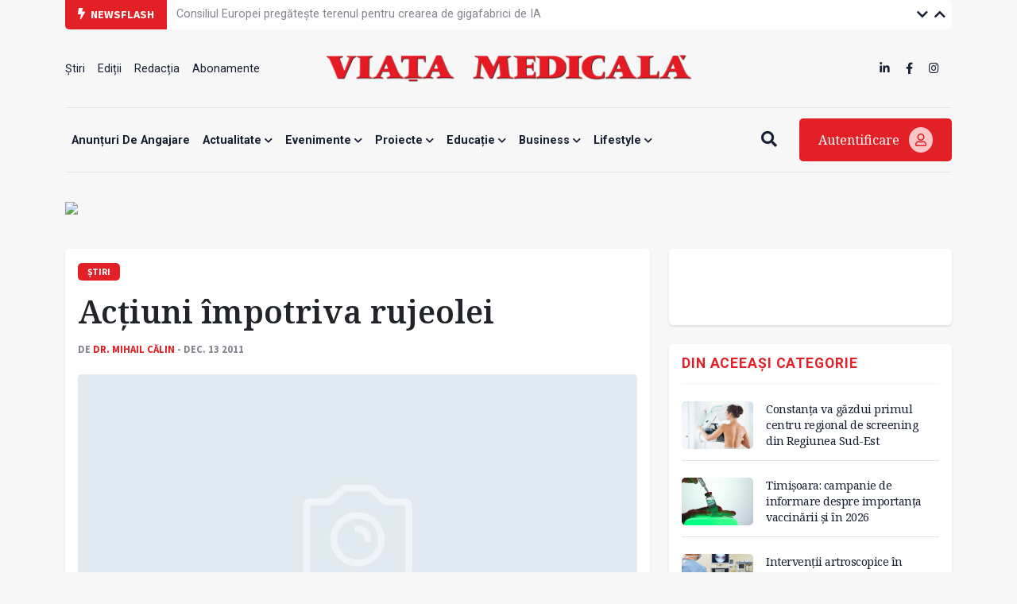

--- FILE ---
content_type: text/html; charset=UTF-8
request_url: https://www.viata-medicala.ro/stiri/actiuni-impotriva-rujeolei-4551
body_size: 12566
content:
<!DOCTYPE html>
<!--[if lt IE 7 ]><html class="ie ie6" lang="en"> <![endif]-->
<!--[if IE 7 ]><html class="ie ie7" lang="en"> <![endif]-->
<!--[if IE 8 ]><html class="ie ie8" lang="en"> <![endif]-->
<!--[if (gte IE 9)|!(IE)]><!-->
<html lang="ro">
<head>
    <base href="https://www.viata-medicala.ro/"/>
    <meta charset="utf-8">
    <meta http-equiv="X-UA-Compatible" content="IE=edge"/>
    <meta name="viewport" content="width=device-width, initial-scale=1, shrink-to-fit=no"/>
    <meta name="facebook-domain-verification" content="cjpry0pf2nxtdz75a07f4qdd3mevic" />
    <link rel="alternate" type="application/rss+xml" title="Viața Medicală" href="https://www.viata-medicala.ro/rss.xml"/>

    <!-- SEO -->
    <meta name="description" content="">
    <title>Acţiuni împotriva rujeolei - Viața Medicală</title>
    <script type="application/ld+json">{"@context":"https://schema.org","@type":"Organization","name":"Viața Medicală","logo":{"@type":"ImageObject","url":"https://www.viata-medicala.ro/assets/img/logo-large.png"},"url":"https://www.viata-medicala.ro"}</script><meta property="og:image" content="https://www.viata-medicala.ro/assets/img/no-img.jpg" /><script type="application/ld+json">{"@type": "http://schema.org/NewsArticle",
  "http://schema.org/articleBody": "<div><!--[if gte mso 9]>
<xml>
<w:worddocument>
<w:view>Normal</w:view>
<w:zoom>0</w:zoom>
<w:trackmoves/>
<w:trackformatting/>
<w:punctuationkerning/>
<w:validateagainstschemas/>
<w:saveifxmlinvalid>false</w:saveifxmlinvalid>
<w:ignoremixedcontent>false</w:ignoremixedcontent>
<w:alwaysshowplaceholdertext>false</w:alwaysshowplaceholdertext>
<w:donotpromoteqf/>
<w:lidthemeother>EN-US</w:lidthemeother>
<w:lidthemeasian>X-NONE</w:lidthemeasian>
<w:lidthemecomplexscript>X-NONE</w:lidthemecomplexscript>
<w:compatibility>
<w:breakwrappedtables/>
<w:snaptogridincell/>
<w:wraptextwithpunct/>
<w:useasianbreakrules/>
<w:dontgrowautofit/>
<w:splitpgbreakandparamark/>
<w:dontvertaligncellwithsp/>
<w:dontbreakconstrainedforcedtables/>
<w:dontvertalignintxbx/>
<w:word11kerningpairs/>
<w:cachedcolbalance/></w:compatibility>
<w:browserlevel>MicrosoftInternetExplorer4</w:browserlevel>
<m:mathpr>
<m:mathfont m:val=\"Cambria Math\"/>
<m:brkbin m:val=\"before\"/>
<m:brkbinsub m:val=\"--\"/>
<m:smallfrac m:val=\"off\"/>
<m:dispdef/>
<m:lmargin m:val=\"0\"/>
<m:rmargin m:val=\"0\"/>
<m:defjc m:val=\"centerGroup\"/>
<m:wrapindent m:val=\"1440\"/>
<m:intlim m:val=\"subSup\"/>
<m:narylim m:val=\"undOvr\"/></m:mathpr></w:worddocument></xml><![endif]--><!--[if gte mso 9]>
<xml>
<w:latentstyles deflockedstate=\"false\" defunhidewhenused=\"true\"
  defsemihidden=\"true\" defqformat=\"false\" defpriority=\"99\"
  latentstylecount=\"267\">
<w:lsdexception locked=\"false\" priority=\"0\" semihidden=\"false\"
   unhidewhenused=\"false\" qformat=\"true\" name=\"Normal\"/>
<w:lsdexception locked=\"false\" priority=\"9\" semihidden=\"false\"
   unhidewhenused=\"false\" qformat=\"true\" name=\"heading 1\"/>
<w:lsdexception locked=\"false\" priority=\"9\" qformat=\"true\" name=\"heading 2\"/>
<w:lsdexception locked=\"false\" priority=\"9\" qformat=\"true\" name=\"heading 3\"/>
<w:lsdexception locked=\"false\" priority=\"9\" qformat=\"true\" name=\"heading 4\"/>
<w:lsdexception locked=\"false\" priority=\"9\" qformat=\"true\" name=\"heading 5\"/>
<w:lsdexception locked=\"false\" priority=\"9\" qformat=\"true\" name=\"heading 6\"/>
<w:lsdexception locked=\"false\" priority=\"9\" qformat=\"true\" name=\"heading 7\"/>
<w:lsdexception locked=\"false\" priority=\"9\" qformat=\"true\" name=\"heading 8\"/>
<w:lsdexception locked=\"false\" priority=\"9\" qformat=\"true\" name=\"heading 9\"/>
<w:lsdexception locked=\"false\" priority=\"39\" name=\"toc 1\"/>
<w:lsdexception locked=\"false\" priority=\"39\" name=\"toc 2\"/>
<w:lsdexception locked=\"false\" priority=\"39\" name=\"toc 3\"/>
<w:lsdexception locked=\"false\" priority=\"39\" name=\"toc 4\"/>
<w:lsdexception locked=\"false\" priority=\"39\" name=\"toc 5\"/>
<w:lsdexception locked=\"false\" priority=\"39\" name=\"toc 6\"/>
<w:lsdexception locked=\"false\" priority=\"39\" name=\"toc 7\"/>
<w:lsdexception locked=\"false\" priority=\"39\" name=\"toc 8\"/>
<w:lsdexception locked=\"false\" priority=\"39\" name=\"toc 9\"/>
<w:lsdexception locked=\"false\" priority=\"35\" qformat=\"true\" name=\"caption\"/>
<w:lsdexception locked=\"false\" priority=\"10\" semihidden=\"false\"
   unhidewhenused=\"false\" qformat=\"true\" name=\"Title\"/>
<w:lsdexception locked=\"false\" priority=\"1\" name=\"Default Paragraph Font\"/>
<w:lsdexception locked=\"false\" priority=\"11\" semihidden=\"false\"
   unhidewhenused=\"false\" qformat=\"true\" name=\"Subtitle\"/>
<w:lsdexception locked=\"false\" priority=\"22\" semihidden=\"false\"
   unhidewhenused=\"false\" qformat=\"true\" name=\"Strong\"/>
<w:lsdexception locked=\"false\" priority=\"20\" semihidden=\"false\"
   unhidewhenused=\"false\" qformat=\"true\" name=\"Emphasis\"/>
<w:lsdexception locked=\"false\" priority=\"0\" name=\"No List\"/>
<w:lsdexception locked=\"false\" priority=\"59\" semihidden=\"false\"
   unhidewhenused=\"false\" name=\"Table Grid\"/>
<w:lsdexception locked=\"false\" unhidewhenused=\"false\" name=\"Placeholder Text\"/>
<w:lsdexception locked=\"false\" priority=\"1\" semihidden=\"false\"
   unhidewhenused=\"false\" qformat=\"true\" name=\"No Spacing\"/>
<w:lsdexception locked=\"false\" priority=\"60\" semihidden=\"false\"
   unhidewhenused=\"false\" name=\"Light Shading\"/>
<w:lsdexception locked=\"false\" priority=\"61\" semihidden=\"false\"
   unhidewhenused=\"false\" name=\"Light List\"/>
<w:lsdexception locked=\"false\" priority=\"62\" semihidden=\"false\"
   unhidewhenused=\"false\" name=\"Light Grid\"/>
<w:lsdexception locked=\"false\" priority=\"63\" semihidden=\"false\"
   unhidewhenused=\"false\" name=\"Medium Shading 1\"/>
<w:lsdexception locked=\"false\" priority=\"64\" semihidden=\"false\"
   unhidewhenused=\"false\" name=\"Medium Shading 2\"/>
<w:lsdexception locked=\"false\" priority=\"65\" semihidden=\"false\"
   unhidewhenused=\"false\" name=\"Medium List 1\"/>
<w:lsdexception locked=\"false\" priority=\"66\" semihidden=\"false\"
   unhidewhenused=\"false\" name=\"Medium List 2\"/>
<w:lsdexception locked=\"false\" priority=\"67\" semihidden=\"false\"
   unhidewhenused=\"false\" name=\"Medium Grid 1\"/>
<w:lsdexception locked=\"false\" priority=\"68\" semihidden=\"false\"
   unhidewhenused=\"false\" name=\"Medium Grid 2\"/>
<w:lsdexception locked=\"false\" priority=\"69\" semihidden=\"false\"
   unhidewhenused=\"false\" name=\"Medium Grid 3\"/>
<w:lsdexception locked=\"false\" priority=\"70\" semihidden=\"false\"
   unhidewhenused=\"false\" name=\"Dark List\"/>
<w:lsdexception locked=\"false\" priority=\"71\" semihidden=\"false\"
   unhidewhenused=\"false\" name=\"Colorful Shading\"/>
<w:lsdexception locked=\"false\" priority=\"72\" semihidden=\"false\"
   unhidewhenused=\"false\" name=\"Colorful List\"/>
<w:lsdexception locked=\"false\" priority=\"73\" semihidden=\"false\"
   unhidewhenused=\"false\" name=\"Colorful Grid\"/>
<w:lsdexception locked=\"false\" priority=\"60\" semihidden=\"false\"
   unhidewhenused=\"false\" name=\"Light Shading Accent 1\"/>
<w:lsdexception locked=\"false\" priority=\"61\" semihidden=\"false\"
   unhidewhenused=\"false\" name=\"Light List Accent 1\"/>
<w:lsdexception locked=\"false\" priority=\"62\" semihidden=\"false\"
   unhidewhenused=\"false\" name=\"Light Grid Accent 1\"/>
<w:lsdexception locked=\"false\" priority=\"63\" semihidden=\"false\"
   unhidewhenused=\"false\" name=\"Medium Shading 1 Accent 1\"/>
<w:lsdexception locked=\"false\" priority=\"64\" semihidden=\"false\"
   unhidewhenused=\"false\" name=\"Medium Shading 2 Accent 1\"/>
<w:lsdexception locked=\"false\" priority=\"65\" semihidden=\"false\"
   unhidewhenused=\"false\" name=\"Medium List 1 Accent 1\"/>
<w:lsdexception locked=\"false\" unhidewhenused=\"false\" name=\"Revision\"/>
<w:lsdexception locked=\"false\" priority=\"34\" semihidden=\"false\"
   unhidewhenused=\"false\" qformat=\"true\" name=\"List Paragraph\"/>
<w:lsdexception locked=\"false\" priority=\"29\" semihidden=\"false\"
   unhidewhenused=\"false\" qformat=\"true\" name=\"Quote\"/>
<w:lsdexception locked=\"false\" priority=\"30\" semihidden=\"false\"
   unhidewhenused=\"false\" qformat=\"true\" name=\"Intense Quote\"/>
<w:lsdexception locked=\"false\" priority=\"66\" semihidden=\"false\"
   unhidewhenused=\"false\" name=\"Medium List 2 Accent 1\"/>
<w:lsdexception locked=\"false\" priority=\"67\" semihidden=\"false\"
   unhidewhenused=\"false\" name=\"Medium Grid 1 Accent 1\"/>
<w:lsdexception locked=\"false\" priority=\"68\" semihidden=\"false\"
   unhidewhenused=\"false\" name=\"Medium Grid 2 Accent 1\"/>
<w:lsdexception locked=\"false\" priority=\"69\" semihidden=\"false\"
   unhidewhenused=\"false\" name=\"Medium Grid 3 Accent 1\"/>
<w:lsdexception locked=\"false\" priority=\"70\" semihidden=\"false\"
   unhidewhenused=\"false\" name=\"Dark List Accent 1\"/>
<w:lsdexception locked=\"false\" priority=\"71\" semihidden=\"false\"
   unhidewhenused=\"false\" name=\"Colorful Shading Accent 1\"/>
<w:lsdexception locked=\"false\" priority=\"72\" semihidden=\"false\"
   unhidewhenused=\"false\" name=\"Colorful List Accent 1\"/>
<w:lsdexception locked=\"false\" priority=\"73\" semihidden=\"false\"
   unhidewhenused=\"false\" name=\"Colorful Grid Accent 1\"/>
<w:lsdexception locked=\"false\" priority=\"60\" semihidden=\"false\"
   unhidewhenused=\"false\" name=\"Light Shading Accent 2\"/>
<w:lsdexception locked=\"false\" priority=\"61\" semihidden=\"false\"
   unhidewhenused=\"false\" name=\"Light List Accent 2\"/>
<w:lsdexception locked=\"false\" priority=\"62\" semihidden=\"false\"
   unhidewhenused=\"false\" name=\"Light Grid Accent 2\"/>
<w:lsdexception locked=\"false\" priority=\"63\" semihidden=\"false\"
   unhidewhenused=\"false\" name=\"Medium Shading 1 Accent 2\"/>
<w:lsdexception locked=\"false\" priority=\"64\" semihidden=\"false\"
   unhidewhenused=\"false\" name=\"Medium Shading 2 Accent 2\"/>
<w:lsdexception locked=\"false\" priority=\"65\" semihidden=\"false\"
   unhidewhenused=\"false\" name=\"Medium List 1 Accent 2\"/>
<w:lsdexception locked=\"false\" priority=\"66\" semihidden=\"false\"
   unhidewhenused=\"false\" name=\"Medium List 2 Accent 2\"/>
<w:lsdexception locked=\"false\" priority=\"67\" semihidden=\"false\"
   unhidewhenused=\"false\" name=\"Medium Grid 1 Accent 2\"/>
<w:lsdexception locked=\"false\" priority=\"68\" semihidden=\"false\"
   unhidewhenused=\"false\" name=\"Medium Grid 2 Accent 2\"/>
<w:lsdexception locked=\"false\" priority=\"69\" semihidden=\"false\"
   unhidewhenused=\"false\" name=\"Medium Grid 3 Accent 2\"/>
<w:lsdexception locked=\"false\" priority=\"70\" semihidden=\"false\"
   unhidewhenused=\"false\" name=\"Dark List Accent 2\"/>
<w:lsdexception locked=\"false\" priority=\"71\" semihidden=\"false\"
   unhidewhenused=\"false\" name=\"Colorful Shading Accent 2\"/>
<w:lsdexception locked=\"false\" priority=\"72\" semihidden=\"false\"
   unhidewhenused=\"false\" name=\"Colorful List Accent 2\"/>
<w:lsdexception locked=\"false\" priority=\"73\" semihidden=\"false\"
   unhidewhenused=\"false\" name=\"Colorful Grid Accent 2\"/>
<w:lsdexception locked=\"false\" priority=\"60\" semihidden=\"false\"
   unhidewhenused=\"false\" name=\"Light Shading Accent 3\"/>
<w:lsdexception locked=\"false\" priority=\"61\" semihidden=\"false\"
   unhidewhenused=\"false\" name=\"Light List Accent 3\"/>
<w:lsdexception locked=\"false\" priority=\"62\" semihidden=\"false\"
   unhidewhenused=\"false\" name=\"Light Grid Accent 3\"/>
<w:lsdexception locked=\"false\" priority=\"63\" semihidden=\"false\"
   unhidewhenused=\"false\" name=\"Medium Shading 1 Accent 3\"/>
<w:lsdexception locked=\"false\" priority=\"64\" semihidden=\"false\"
   unhidewhenused=\"false\" name=\"Medium Shading 2 Accent 3\"/>
<w:lsdexception locked=\"false\" priority=\"65\" semihidden=\"false\"
   unhidewhenused=\"false\" name=\"Medium List 1 Accent 3\"/>
<w:lsdexception locked=\"false\" priority=\"66\" semihidden=\"false\"
   unhidewhenused=\"false\" name=\"Medium List 2 Accent 3\"/>
<w:lsdexception locked=\"false\" priority=\"67\" semihidden=\"false\"
   unhidewhenused=\"false\" name=\"Medium Grid 1 Accent 3\"/>
<w:lsdexception locked=\"false\" priority=\"68\" semihidden=\"false\"
   unhidewhenused=\"false\" name=\"Medium Grid 2 Accent 3\"/>
<w:lsdexception locked=\"false\" priority=\"69\" semihidden=\"false\"
   unhidewhenused=\"false\" name=\"Medium Grid 3 Accent 3\"/>
<w:lsdexception locked=\"false\" priority=\"70\" semihidden=\"false\"
   unhidewhenused=\"false\" name=\"Dark List Accent 3\"/>
<w:lsdexception locked=\"false\" priority=\"71\" semihidden=\"false\"
   unhidewhenused=\"false\" name=\"Colorful Shading Accent 3\"/>
<w:lsdexception locked=\"false\" priority=\"72\" semihidden=\"false\"
   unhidewhenused=\"false\" name=\"Colorful List Accent 3\"/>
<w:lsdexception locked=\"false\" priority=\"73\" semihidden=\"false\"
   unhidewhenused=\"false\" name=\"Colorful Grid Accent 3\"/>
<w:lsdexception locked=\"false\" priority=\"60\" semihidden=\"false\"
   unhidewhenused=\"false\" name=\"Light Shading Accent 4\"/>
<w:lsdexception locked=\"false\" priority=\"61\" semihidden=\"false\"
   unhidewhenused=\"false\" name=\"Light List Accent 4\"/>
<w:lsdexception locked=\"false\" priority=\"62\" semihidden=\"false\"
   unhidewhenused=\"false\" name=\"Light Grid Accent 4\"/>
<w:lsdexception locked=\"false\" priority=\"63\" semihidden=\"false\"
   unhidewhenused=\"false\" name=\"Medium Shading 1 Accent 4\"/>
<w:lsdexception locked=\"false\" priority=\"64\" semihidden=\"false\"
   unhidewhenused=\"false\" name=\"Medium Shading 2 Accent 4\"/>
<w:lsdexception locked=\"false\" priority=\"65\" semihidden=\"false\"
   unhidewhenused=\"false\" name=\"Medium List 1 Accent 4\"/>
<w:lsdexception locked=\"false\" priority=\"66\" semihidden=\"false\"
   unhidewhenused=\"false\" name=\"Medium List 2 Accent 4\"/>
<w:lsdexception locked=\"false\" priority=\"67\" semihidden=\"false\"
   unhidewhenused=\"false\" name=\"Medium Grid 1 Accent 4\"/>
<w:lsdexception locked=\"false\" priority=\"68\" semihidden=\"false\"
   unhidewhenused=\"false\" name=\"Medium Grid 2 Accent 4\"/>
<w:lsdexception locked=\"false\" priority=\"69\" semihidden=\"false\"
   unhidewhenused=\"false\" name=\"Medium Grid 3 Accent 4\"/>
<w:lsdexception locked=\"false\" priority=\"70\" semihidden=\"false\"
   unhidewhenused=\"false\" name=\"Dark List Accent 4\"/>
<w:lsdexception locked=\"false\" priority=\"71\" semihidden=\"false\"
   unhidewhenused=\"false\" name=\"Colorful Shading Accent 4\"/>
<w:lsdexception locked=\"false\" priority=\"72\" semihidden=\"false\"
   unhidewhenused=\"false\" name=\"Colorful List Accent 4\"/>
<w:lsdexception locked=\"false\" priority=\"73\" semihidden=\"false\"
   unhidewhenused=\"false\" name=\"Colorful Grid Accent 4\"/>
<w:lsdexception locked=\"false\" priority=\"60\" semihidden=\"false\"
   unhidewhenused=\"false\" name=\"Light Shading Accent 5\"/>
<w:lsdexception locked=\"false\" priority=\"61\" semihidden=\"false\"
   unhidewhenused=\"false\" name=\"Light List Accent 5\"/>
<w:lsdexception locked=\"false\" priority=\"62\" semihidden=\"false\"
   unhidewhenused=\"false\" name=\"Light Grid Accent 5\"/>
<w:lsdexception locked=\"false\" priority=\"63\" semihidden=\"false\"
   unhidewhenused=\"false\" name=\"Medium Shading 1 Accent 5\"/>
<w:lsdexception locked=\"false\" priority=\"64\" semihidden=\"false\"
   unhidewhenused=\"false\" name=\"Medium Shading 2 Accent 5\"/>
<w:lsdexception locked=\"false\" priority=\"65\" semihidden=\"false\"
   unhidewhenused=\"false\" name=\"Medium List 1 Accent 5\"/>
<w:lsdexception locked=\"false\" priority=\"66\" semihidden=\"false\"
   unhidewhenused=\"false\" name=\"Medium List 2 Accent 5\"/>
<w:lsdexception locked=\"false\" priority=\"67\" semihidden=\"false\"
   unhidewhenused=\"false\" name=\"Medium Grid 1 Accent 5\"/>
<w:lsdexception locked=\"false\" priority=\"68\" semihidden=\"false\"
   unhidewhenused=\"false\" name=\"Medium Grid 2 Accent 5\"/>
<w:lsdexception locked=\"false\" priority=\"69\" semihidden=\"false\"
   unhidewhenused=\"false\" name=\"Medium Grid 3 Accent 5\"/>
<w:lsdexception locked=\"false\" priority=\"70\" semihidden=\"false\"
   unhidewhenused=\"false\" name=\"Dark List Accent 5\"/>
<w:lsdexception locked=\"false\" priority=\"71\" semihidden=\"false\"
   unhidewhenused=\"false\" name=\"Colorful Shading Accent 5\"/>
<w:lsdexception locked=\"false\" priority=\"72\" semihidden=\"false\"
   unhidewhenused=\"false\" name=\"Colorful List Accent 5\"/>
<w:lsdexception locked=\"false\" priority=\"73\" semihidden=\"false\"
   unhidewhenused=\"false\" name=\"Colorful Grid Accent 5\"/>
<w:lsdexception locked=\"false\" priority=\"60\" semihidden=\"false\"
   unhidewhenused=\"false\" name=\"Light Shading Accent 6\"/>
<w:lsdexception locked=\"false\" priority=\"61\" semihidden=\"false\"
   unhidewhenused=\"false\" name=\"Light List Accent 6\"/>
<w:lsdexception locked=\"false\" priority=\"62\" semihidden=\"false\"
   unhidewhenused=\"false\" name=\"Light Grid Accent 6\"/>
<w:lsdexception locked=\"false\" priority=\"63\" semihidden=\"false\"
   unhidewhenused=\"false\" name=\"Medium Shading 1 Accent 6\"/>
<w:lsdexception locked=\"false\" priority=\"64\" semihidden=\"false\"
   unhidewhenused=\"false\" name=\"Medium Shading 2 Accent 6\"/>
<w:lsdexception locked=\"false\" priority=\"65\" semihidden=\"false\"
   unhidewhenused=\"false\" name=\"Medium List 1 Accent 6\"/>
<w:lsdexception locked=\"false\" priority=\"66\" semihidden=\"false\"
   unhidewhenused=\"false\" name=\"Medium List 2 Accent 6\"/>
<w:lsdexception locked=\"false\" priority=\"67\" semihidden=\"false\"
   unhidewhenused=\"false\" name=\"Medium Grid 1 Accent 6\"/>
<w:lsdexception locked=\"false\" priority=\"68\" semihidden=\"false\"
   unhidewhenused=\"false\" name=\"Medium Grid 2 Accent 6\"/>
<w:lsdexception locked=\"false\" priority=\"69\" semihidden=\"false\"
   unhidewhenused=\"false\" name=\"Medium Grid 3 Accent 6\"/>
<w:lsdexception locked=\"false\" priority=\"70\" semihidden=\"false\"
   unhidewhenused=\"false\" name=\"Dark List Accent 6\"/>
<w:lsdexception locked=\"false\" priority=\"71\" semihidden=\"false\"
   unhidewhenused=\"false\" name=\"Colorful Shading Accent 6\"/>
<w:lsdexception locked=\"false\" priority=\"72\" semihidden=\"false\"
   unhidewhenused=\"false\" name=\"Colorful List Accent 6\"/>
<w:lsdexception locked=\"false\" priority=\"73\" semihidden=\"false\"
   unhidewhenused=\"false\" name=\"Colorful Grid Accent 6\"/>
<w:lsdexception locked=\"false\" priority=\"19\" semihidden=\"false\"
   unhidewhenused=\"false\" qformat=\"true\" name=\"Subtle Emphasis\"/>
<w:lsdexception locked=\"false\" priority=\"21\" semihidden=\"false\"
   unhidewhenused=\"false\" qformat=\"true\" name=\"Intense Emphasis\"/>
<w:lsdexception locked=\"false\" priority=\"31\" semihidden=\"false\"
   unhidewhenused=\"false\" qformat=\"true\" name=\"Subtle Reference\"/>
<w:lsdexception locked=\"false\" priority=\"32\" semihidden=\"false\"
   unhidewhenused=\"false\" qformat=\"true\" name=\"Intense Reference\"/>
<w:lsdexception locked=\"false\" priority=\"33\" semihidden=\"false\"
   unhidewhenused=\"false\" qformat=\"true\" name=\"Book Title\"/>
<w:lsdexception locked=\"false\" priority=\"37\" name=\"Bibliography\"/>
<w:lsdexception locked=\"false\" priority=\"39\" qformat=\"true\" name=\"TOC Heading\"/></w:latentstyles></xml><![endif]--><!--[if gte mso 10]>
<style>
 /* Style Definitions */
 table.MsoNormalTable
	{mso-style-name:&quot;Table Normal&quot;;
	mso-tstyle-rowband-size:0;
	mso-tstyle-colband-size:0;
	mso-style-noshow:yes;
	mso-style-priority:99;
	mso-style-qformat:yes;
	mso-style-parent:&quot;&quot;;
	mso-padding-alt:0cm 5.4pt 0cm 5.4pt;
	mso-para-margin:0cm;
	mso-para-margin-bottom:.0001pt;
	mso-pagination:widow-orphan;
	font-size:11.0pt;
	font-family:&quot;Calibri&quot;,&quot;sans-serif&quot;;
	mso-ascii-font-family:Calibri;
	mso-ascii-theme-font:minor-latin;
	mso-fareast-font-family:&quot;Times New Roman&quot;;
	mso-fareast-theme-font:minor-fareast;
	mso-hansi-font-family:Calibri;
	mso-hansi-theme-font:minor-latin;
	mso-bidi-font-family:&quot;Times New Roman&quot;;
	mso-bidi-theme-font:minor-bidi;}</style><![endif]-->
<div class=\"MsoNormal\" style=\"text-align: justify; text-indent: 14.15pt\"><span style=\"&quot;font-size: 11pt; font-family: &quot;Arial&quot;,&quot;sans-serif&quot;;\">Într-un
raport recent dat publicităţii, OMS Europa descrie izbucnirile epidemice de
rujeolă din mai multe ţări europene, subliniind serioasele implicaţii de sănătate
publică şi economice ale acestora şi necesitatea unor acţiuni urgente pentru
prevenirea unor noi focare, mai ales în contextul apropierii sezonului de maximă
contagiozitate a bolii.</span></div>
<div class=\"MsoNormal\" style=\"text-align: justify; text-indent: 14.15pt\"><span style=\"&quot;font-size: 11pt; font-family: &quot;Arial&quot;,&quot;sans-serif&quot;;\">De la
începtul anului şi până în octombrie, 26.000 de cazuri de pojar fuseseră
semnalate în 36 de ţări europene – 14.000 numai în Franţa. În ciuda sistemelor
de sănătate bine organizate, statele din vestul continentului raportaseră 83%
din totalul cazurilor. Izbucnirile epidemice sunt responsabile pentru nouă
decese (şase în Franţa) şi 7.288 de spitalizări. Vârful acestor episoade în
Europa este de regulă atins în perioada februarie-mai. Alături de cele din R.
D. Congo (peste 100.000 de cazuri), Nigeria şi Somalia (ambele cu mai mult de
15.000 de cazuri), izbucnirea din Europa de Vest este una din cele mai mari la
nivel mondial din acest an. 90% din cazurile din Europa au fost constatate în
rândul adolescenţilor şi adulţilor care nu fuseseră vaccinaţi.</span><span style=\"&quot;font-size: 11pt; font-family: &quot;Arial&quot;,&quot;sans-serif&quot;;\"></span></div>
<div class=\"MsoNormal\" style=\"text-align: justify; text-indent: 14.15pt\"><span style=\"&quot;font-size: 11pt; font-family: &quot;Arial&quot;,&quot;sans-serif&quot;;\">Cu
ocazia acestui raport, <em>Measles Initative</em>
(MI) – un parteneriat de sănătate global, condus de Crucea Roşie Americană,
Fundaţia Naţiunilor Unite, UNICEF, CDC Atlanta şi OMS – a atras atenţia asupra
responsabilităţii colective pe care toate ţările o au pentru a ţine sub control
şi elimina rujeola. MI conduce eforturile de reducere cu 95% (faţă de nivelul
anului 2000), până în 2015, a numărului de decese produse de această boală,
investind până în prezent 875 de milioane de dolari în diverse activităţi,
precum vaccinarea a mai mult de un miliard de copii în peste 80 de ţări; se
estimează că aceste eforturi au dus la salvarea a peste 4,3 milioane de vieţi.
Deşi acţiunile întreprinse de MI au dus la o reducere cu 78% a deceselor
cauzate de rujeolă între 2000 şi 2008, boala cunoaşte acum o intensificare la
nivel global, fiind responsabilă pentru moartea a 164.000 de copii pe an.</span><span style=\"&quot;font-size: 11pt; font-family: &quot;Arial&quot;,&quot;sans-serif&quot;;\"></span></div>
<div class=\"MsoNormal\" style=\"text-align: justify; text-indent: 14.15pt\"><span style=\"&quot;font-size: 11pt; font-family: &quot;Arial&quot;,&quot;sans-serif&quot;;\">Franţa
a luat deja măsuri pentru a răspunde acestei izbucniri epidemice. Printre
acestea se numără o campanie de comunicare pe tema nevoii de vaccinare,
recomandarea ca persoanelor născute după 1980 să le fie administrate două doze
de vaccin, precum şi vaccinarea copiilor din creşe la vârsta de nouă luni.</span></div><span>Costurile pentru controlul izbucnirilor epidemice de
rujeolă sunt foarte ridicate – în 2008, în Arizona, măsurile luate într-un
episod ce a implicat şapte cazuri din două spitale, au costat 800.000 de
dolari, echivalentul a 2,5 milioane de doze de vaccin. În acest context, OMS
aminteşte că două doze de vaccin protejează peste 99% din persoanele inoculate şi
că o vaccinare a populaţiei în proporţie de cel puţin 95% poate duce la
eradicarea bolii.</span> </div>",
  "http://schema.org/articleSection": "Știri",
  "http://schema.org/author": {
    "@type": "http://schema.org/Person",
    "http://schema.org/image": {
      "@type": "http://schema.org/ImageObject",
      "http://schema.org/url": {
        "@id": "https://www.viata-medicala.ro/assets/img/no-img.jpg"
      }
    },
    "http://schema.org/name": "Dr. Mihail CĂLIN",
    "http://schema.org/url": {
      "@id": "https://www.viata-medicala.ro/autor/627"
    }
  },
  "http://schema.org/dateModified": {
    "@type": "http://schema.org/Date",
    "@value": "Mon, 01 Apr 2019 13:58:53 +0300"
  },
  "http://schema.org/datePublished": {
    "@type": "http://schema.org/Date",
    "@value": "Tue, 13 Dec 2011 00:00:00 +0200"
  },
  "http://schema.org/description": "",
  "http://schema.org/headline": "Acţiuni împotriva rujeolei",
  "http://schema.org/image": {
    "@type": "http://schema.org/ImageObject",
    "http://schema.org/url": {
      "@id": "https://www.viata-medicala.ro/assets/img/no-img.jpg"
    }
  },
  "http://schema.org/mainEntityOfPage": {
    "@type": "http://schema.org/WebPage",
    "http://schema.org/url": {
      "@id": "https://www.viata-medicala.ro/ac-iuni-impotriva-rujeolei-4551"
    }
  },
  "http://schema.org/publisher": {
    "@type": "http://schema.org/Organization",
    "http://schema.org/logo": {
      "@type": "http://schema.org/ImageObject",
      "http://schema.org/url": {
        "@id": "https://www.viata-medicala.ro/assets/img/logo-large.png"
      }
    },
    "http://schema.org/name": "Viața Medicală",
    "http://schema.org/url": {
      "@id": "https://www.viata-medicala.ro"
    }
  }}</script><script type="application/ld+json">
                    {
                      "@context": "https://schema.org",
                      "@type": "BreadcrumbList",
                      "itemListElement": [{"@type": "ListItem", "position": 1, "name": "https://www.viata-medicala.ro", "item": "https://www.viata-medicala.ro"}, {"@type": "ListItem", "position": 2, "name": "ACTUALITATE", "item": "https://www.viata-medicala.ro/actualitate/1"}, {"@type": "ListItem", "position": 3, "name": "Știri", "item": "https://www.viata-medicala.ro/Stiri/2"}]
                    }
                    </script>
    <!-- FAVICON  -->
    <link rel="shortcut icon" href="favicon.ico" type="image/x-icon">

    <!-- CSS -->
    <link href="assets/vendor/fontawesome/css/all.min.css?v=1.32" rel="stylesheet"/>
    <link href="assets/vendor/bootstrap/bootstrap.min.css?v=1.32" rel="stylesheet"/>
    <link href="assets/vendor/fancybox/jquery.fancybox.min.css?v=1.32" rel="stylesheet"/>
    <link href="assets/vendor/carousel/owl.carousel.min.css?v=1.32" rel="stylesheet"/>
    <link href="assets/vendor/carousel/owl.theme.default.css?v=1.32" rel="stylesheet"/>
    <link href="assets/vendor/select2/select2.min.css?v=1.32" rel="stylesheet"/>
    <link href="assets/css/style.css?v=1.321768680378" rel="stylesheet"/>

    <!-- HEADER CODE -->
    <!-- Global site tag (gtag.js) - Google Analytics -->
<script async src="https://www.googletagmanager.com/gtag/js?id=UA-145054018-1"></script>
<script>
  window.dataLayer = window.dataLayer || [];

  function gtag() {
    dataLayer.push(arguments);
  }

  gtag('js', new Date());

  gtag('config', 'UA-145054018-1');
</script>
    <script async src="https://pagead2.googlesyndication.com/pagead/js/adsbygoogle.js"></script>
<script>
    (adsbygoogle = window.adsbygoogle || []).push({
        google_ad_client: "ca-pub-7107208035322407",
        enable_page_level_ads: true
    });
</script>
<!-- Google tag (gtag.js) -->
<script async src="https://www.googletagmanager.com/gtag/js?id=G-FVEC8XDGH6"></script>
<script>
  window.dataLayer = window.dataLayer || [];
  function gtag(){dataLayer.push(arguments);}
  gtag('js', new Date());

  gtag('config', 'G-FVEC8XDGH6');
</script>
<!-- Meta Pixel Code -->
<script>
!function(f,b,e,v,n,t,s)
{if(f.fbq)return;n=f.fbq=function(){n.callMethod?
n.callMethod.apply(n,arguments):n.queue.push(arguments)};
if(!f._fbq)f._fbq=n;n.push=n;n.loaded=!0;n.version='2.0';
n.queue=[];t=b.createElement(e);t.async=!0;
t.src=v;s=b.getElementsByTagName(e)[0];
s.parentNode.insertBefore(t,s)}(window, document,'script',
'https://connect.facebook.net/en_US/fbevents.js');
fbq('init', '3344016445691399');
fbq('track', 'PageView');
</script>
<noscript><img height="1" width="1" style="display:none"
src="https://www.facebook.com/tr?id=3344016445691399&ev=PageView&noscript=1"
/></noscript>
<!-- End Meta Pixel Code -->
<!-- Google Tag Manager -->
<script>(function(w,d,s,l,i){w[l]=w[l]||[];w[l].push({'gtm.start':
new Date().getTime(),event:'gtm.js'});var f=d.getElementsByTagName(s)[0],
j=d.createElement(s),dl=l!='dataLayer'?'&l='+l:'';j.async=true;j.src=
'https://www.googletagmanager.com/gtm.js?id='+i+dl;f.parentNode.insertBefore(j,f);
})(window,document,'script','dataLayer','GTM-N67BXNB');</script>
<!-- End Google Tag Manager -->

    <script>
    const isMobile = /iPhone|iPad|iPod|Android/i.test(navigator.userAgent);
    </script>

    <script async src="https://securepubads.g.doubleclick.net/tag/js/gpt.js"></script>
<script>
    window.googletag = window.googletag || {cmd: []};
    googletag.cmd.push(function() {

        googletag.defineSlot('/22661709613/neabonat-viatamedicala.ro/300x250_vm_neabonat_hp_desktop_p1', [300, 250], 'div-gpt-ad-1689078811527-0').addService(googletag.pubads());

        if (isMobile) {
            //mobile

                        <!-- sitewide ads -->
            googletag.defineSlot('/22661709613/neabonat-viatamedicala.ro/300x250_vm_neabonat_art_mobil_p1', [[300, 250], [300, 600]], 'div-gpt-ad-1639688836312-0').addService(googletag.pubads());
            googletag.defineSlot('/22661709613/neabonat-viatamedicala.ro/300x250_vm_neabonat_art_mobil_p2', [[320, 50], [300, 100], [300, 250], [300, 600], [320, 100]], 'div-gpt-ad-1639688836312-1').addService(googletag.pubads());
            googletag.defineSlot('/22661709613/neabonat-viatamedicala.ro/320x100_vm_neabonat_art_mobil_p3', [[300, 100], [300, 600], [320, 50], [320, 100], [300, 250]], 'div-gpt-ad-1639688836312-2').addService(googletag.pubads());

            
        }
        else {
            //desktop

            
            <!-- sitewide ads -->
            googletag.defineSlot('/22661709613/neabonat-viatamedicala.ro/720x300_vm_neabonat_art_desktop_p1', [[720, 300], [728, 90]], 'div-gpt-ad-1639687061357-0').addService(googletag.pubads());
            googletag.defineSlot('/22661709613/neabonat-viatamedicala.ro/300x250_vm_neabonat_art_desktop_p2', [300, 250], 'div-gpt-ad-1639687061357-1').addService(googletag.pubads());
            googletag.defineSlot('/22661709613/neabonat-viatamedicala.ro/970x250_vm_neabonat_art_desktop_p3', [[970, 90], [970, 250], [728, 90]], 'div-gpt-ad-1639687061357-2').addService(googletag.pubads());
            
        }

        googletag.pubads().enableSingleRequest();
        googletag.pubads().collapseEmptyDivs();
        googletag.enableServices();
    });
</script>
</head>

<body>

<!-- HEADER -->
<div class="container">
    <div id="top-bar" class="row g-0 align-items-center">
        <div class="col-md-auto col-sm-12"><span class="top-bar-title"><i class="fa fa-bolt me-1"></i> Newsflash</span></div>
        <div class="col-md-auto col-10">
            <ul class="vertical-slider">
                
                        <li>
                            <a href="/un-test-de-sange-din-deget-se-dovedeste-promitator-in-detectarea-bolii-alzheimer-44266" class="top-bar-link">Un test de sânge din deget se dovedește promițător în detectarea bolii Alzheimer</a>
                        </li>
                        <li>
                            <a href="/consiliul-europei-pregateste-terenul-pentru-crearea-de-gigafabrici-de-ia-44259" class="top-bar-link">Consiliul Europei pregătește terenul pentru crearea de gigafabrici de IA</a>
                        </li>
                        <li>
                            <a href="/interventii-artroscopice-in-premiera-la-copii-la-un-spital-din-galati-44255" class="top-bar-link">Intervenții artroscopice în premieră, la copii, la un spital din Galați </a>
                        </li>
                        <li>
                            <a href="/raport-al-ue-infectiile-cu-listeria-sunt-in-crestere-in-europa-44229" class="top-bar-link">Raport al UE: infecțiile cu Listeria sunt în creștere în Europa</a>
                        </li>
                        <li>
                            <a href="/constanta-va-gazdui-primul-centru-regional-de-screening-din-regiunea-sud-est-44258" class="top-bar-link">Constanța va găzdui primul centru regional de screening din Regiunea Sud-Est</a>
                        </li>
                        <li>
                            <a href="/timisoara-campanie-de-informare-despre-importanta-vaccinarii-si-in-2026-44256" class="top-bar-link">Timișoara: campanie de informare despre importanța vaccinării și în 2026</a>
                        </li>
                        <li>
                            <a href="/ziua-nationala-a-culturii-a-fost-marcata-la-spitalul-de-pneumoftiziologie-sibiu-44254" class="top-bar-link">Ziua Națională a Culturii a fost marcată la Spitalul de Pneumoftiziologie Sibiu</a>
                        </li>
                        <li>
                            <a href="/program-de-formare-de-formatori-pentru-asistentii-medicali-din-ati-44246" class="top-bar-link">Program de formare de formatori pentru asistenții medicali din ATI</a>
                        </li>
                        <li>
                            <a href="/anbraro-modul-in-care-sunt-percepute-persoanele-cu-boli-rare-trebuie-regandit-urgent-44245" class="top-bar-link">ANBRaRo: Modul în care sunt percepute persoanele cu boli rare trebuie regândit urgent</a>
                        </li>            </ul>
        </div>
        <div class="col-md-auto col-2 text-right ms-auto top-bar-nav">
            <a href="javascript:;" class="vertical-slider-down"><i class="fa fa-chevron-down"></i></a>
            <a href="javascript:;" class="vertical-slider-up"><i class="fa fa-chevron-up"></i></a>
        </div>
    </div>
    <div id="header">
        <div class="row d-none d-sm-flex align-items-center justify-content-between">
            <div class="col-3">
                <ul><li><a href="/Stiri/2" title="Știri" >Știri </a></li><li><a href="/editii" title="Ediții" >Ediții </a></li><li><a href="/articol/redactia-15327" title="Redacția" >Redacția </a></li><li><a href="/abonamente" title="Abonamente" >Abonamente </a></li></ul>            </div>
            <div class="col-6 text-center">
                <a href="/"><img src="/assets/img/logo-large.png" class="logo-large img-fluid" alt="logo viata medicala"/></a>
            </div>
            <div class="col-3">
                <ul class="d-inline-block float-end">
                    <li><a href="https://www.linkedin.com/company/viata-medicala/" target="_blank"><i class="fab fa-linkedin-in"></i></a></li>
                    <li><a href="https://www.facebook.com/Viata.Medicala" target="_blank"><i class="fab fa-facebook-f"></i></a></li>
                    <li><a href="https://www.instagram.com/viata.medicala/" target="_blank"><i class="fab fa-instagram"></i></a></li>
                </ul>
            </div>
        </div>
        <div class="row d-flex d-sm-none align-items-center">
            <div class="col-6">
                <a href="/"><img src="/assets/img/logo-small.png" class="logo-small img-fluid" alt="logo viata medicala"/></a>
            </div>
            <div class="col-6 text-end mobile-icon-menu">
                <a href="javascript:;" onclick="$('#search-mobile').slideToggle();"><i class="fa fa-search"></i></a>
                <a href="#modal-login" data-bs-toggle="modal"><i class="fa fa-user"></i></a>
                <a href="javascript:;" onclick="$('#menu-mobile').slideToggle();"><i class="fa fa-bars"></i></a>
            </div>
            <div class="col-12" id="search-mobile">
                <form method="get" action="/search">
                    <input name="search" type="search" class="search-input" placeholder="Vreau să aflu despre..." required/>
                </form>
            </div>
            <div class="col-12" id="menu-mobile">
                <div class="card-custom">
                    <ul><li><a href="/anunTuri-de-angajare/122" title="Anunțuri de angajare" >Anunțuri de angajare </a></li><li><a href="/actualitate/1" title="Actualitate"  class="has-submenu">Actualitate <i class="fa fa-chevron-down"></i></a><ul><li><a href="/opinii/23" title="Opinii" >Opinii </a></li><li><a href="/Stiri/2" title="Știri" >Știri </a></li><li><a href="/interviuri/4" title="Interviuri" >Interviuri </a></li><li><a href="/reportaje/3" title="Reportaje" >Reportaje </a></li><li><a href="/internationale/117" title="Internaționale" >Internaționale </a></li></ul></li><li><a href="/evenimente/13" title="Evenimente"  class="has-submenu">Evenimente <i class="fa fa-chevron-down"></i></a><ul><li><a href="/reuniuni/11" title="Reuniuni" >Reuniuni </a></li><li><a href="/diverse/12" title="Diverse" >Diverse </a></li></ul></li><li><a href="/proiecte/116" title="Proiecte"  class="has-submenu">Proiecte <i class="fa fa-chevron-down"></i></a><ul><li><a href="/jocurile-olimpice-paris-2024/124" title="JOCURILE OLIMPICE PARIS 2024" >JOCURILE OLIMPICE PARIS 2024 </a></li><li><a href="/dosar/5" title="Dosar" >Dosar </a></li><li><a href="/campanii/108" title="Campanii" >Campanii </a></li></ul></li><li><a href="/educatie/6" title="Educație"  class="has-submenu">Educație <i class="fa fa-chevron-down"></i></a><ul><li><a href="/ars-medici/8" title="Ars Medici" >Ars Medici </a></li><li><a href="/studii-clinice/120" title="Studii clinice" >Studii clinice </a></li><li><a href="/istoria-medicinei/21" title="Istoria Medicinei" >Istoria Medicinei </a></li></ul></li><li><a href="/business/14" title="Business"  class="has-submenu">Business <i class="fa fa-chevron-down"></i></a><ul><li><a href="/sanatate-privata/16" title="Antreprenoriat / Sănătate privată" >Antreprenoriat / Sănătate privată </a></li><li><a href="/industria-farmaceutica/15" title="Industria farmaceutică" >Industria farmaceutică </a></li><li><a href="/advertorial/118" title="Advertorial" >Advertorial </a></li><li><a href="/anunturi-de-mica-publicitate/121" title="Anunțuri de mică publicitate" >Anunțuri de mică publicitate </a></li></ul></li><li><a href="/lifestyle/20" title="Lifestyle"  class="has-submenu">Lifestyle <i class="fa fa-chevron-down"></i></a><ul><li><a href="/cultura/22" title="Cultură" >Cultură </a></li><li><a href="/aparitii-editoriale/9" title="Apariții editoriale" >Apariții editoriale </a></li><li><a href="/hi-tech-gadgets/17" title="Hi-tech & Gadgets" >Hi-tech & Gadgets </a></li></ul></li></ul>                </div>

            </div>
        </div>
    </div>
    <div id="header-menu" class="d-none d-sm-flex align-items-center justify-content-between">
        <div class="flex-grow-1">
            <div id="search-input">
                <form method="get" action="/search">
                    <input name="search" type="search" class="search-input" placeholder="Vreau să aflu despre..." required/>
                </form>
            </div>
            <ul id="main-menu">
                <ul><li><a href="/anunTuri-de-angajare/122" title="Anunțuri de angajare" >Anunțuri de angajare </a></li><li><a href="/actualitate/1" title="Actualitate"  class="has-submenu">Actualitate <i class="fa fa-chevron-down"></i></a><ul><li><a href="/opinii/23" title="Opinii" >Opinii </a></li><li><a href="/Stiri/2" title="Știri" >Știri </a></li><li><a href="/interviuri/4" title="Interviuri" >Interviuri </a></li><li><a href="/reportaje/3" title="Reportaje" >Reportaje </a></li><li><a href="/internationale/117" title="Internaționale" >Internaționale </a></li></ul></li><li><a href="/evenimente/13" title="Evenimente"  class="has-submenu">Evenimente <i class="fa fa-chevron-down"></i></a><ul><li><a href="/reuniuni/11" title="Reuniuni" >Reuniuni </a></li><li><a href="/diverse/12" title="Diverse" >Diverse </a></li></ul></li><li><a href="/proiecte/116" title="Proiecte"  class="has-submenu">Proiecte <i class="fa fa-chevron-down"></i></a><ul><li><a href="/jocurile-olimpice-paris-2024/124" title="JOCURILE OLIMPICE PARIS 2024" >JOCURILE OLIMPICE PARIS 2024 </a></li><li><a href="/dosar/5" title="Dosar" >Dosar </a></li><li><a href="/campanii/108" title="Campanii" >Campanii </a></li></ul></li><li><a href="/educatie/6" title="Educație"  class="has-submenu">Educație <i class="fa fa-chevron-down"></i></a><ul><li><a href="/ars-medici/8" title="Ars Medici" >Ars Medici </a></li><li><a href="/studii-clinice/120" title="Studii clinice" >Studii clinice </a></li><li><a href="/istoria-medicinei/21" title="Istoria Medicinei" >Istoria Medicinei </a></li></ul></li><li><a href="/business/14" title="Business"  class="has-submenu">Business <i class="fa fa-chevron-down"></i></a><ul><li><a href="/sanatate-privata/16" title="Antreprenoriat / Sănătate privată" >Antreprenoriat / Sănătate privată </a></li><li><a href="/industria-farmaceutica/15" title="Industria farmaceutică" >Industria farmaceutică </a></li><li><a href="/advertorial/118" title="Advertorial" >Advertorial </a></li><li><a href="/anunturi-de-mica-publicitate/121" title="Anunțuri de mică publicitate" >Anunțuri de mică publicitate </a></li></ul></li><li><a href="/lifestyle/20" title="Lifestyle"  class="has-submenu">Lifestyle <i class="fa fa-chevron-down"></i></a><ul><li><a href="/cultura/22" title="Cultură" >Cultură </a></li><li><a href="/aparitii-editoriale/9" title="Apariții editoriale" >Apariții editoriale </a></li><li><a href="/hi-tech-gadgets/17" title="Hi-tech & Gadgets" >Hi-tech & Gadgets </a></li></ul></li></ul>            </ul>
        </div>
        <div>
            <a href="javascript:;" class="btn-search me-4"><i class="fa fa-search"></i><i class="fa fa-bars d-none"></i></a>
            <a href="#modal-login" data-bs-toggle="modal" class="btn-login">Autentificare <i class="far fa-user"></i></a>
        </div>
    </div>
</div>
<!-- END HEADER -->

<!-- sectiune Campanie Proprie Neabonați --><div class="container mb-md-4 mb-3"><div class="row"><!-- widget Banner HTML --><div class="col-widget col-md-12 col-12 mb-md-0 mb-0"><div class=""><figure class="image"><a href="/abonamente"><img class="img-fluid" src="https://www.medichub.ro/mng/upload/1/upload/BANNER%20VM%203.png" width="1300"></a></figure></div></div></div></div>

<!-- CONTENT -->
<div class="container mb-4" id="articol">
    <div class="row">
        <div class="col-md-8 col-12 mb-md-0 mb-4">

            <div class="card-custom">
                <span class="label-cat">Știri</span>                 <h1 class="mt-3 mb-3">Acţiuni împotriva rujeolei</h1>
                <div class="label-autor">
                    de <a href="/autor/627">Dr. Mihail CĂLIN</a> - dec. 13 2011                </div>

                
                    <div class="cover-image mt-4 mb-4">
                        <img src="/assets/img/no-img.jpg" class="img-fluid" loading="lazy" alt="Acţiuni împotriva rujeolei"/>
                    </div>
                <div class="row g-0">
                    <div class="col-md-1 col-12 order-md-1 order-2 mt-md-0 mt-4 text-md-left text-center">
                        <a href="https://www.facebook.com/sharer/sharer.php?u=https://www.viata-medicala.ro/ac-iuni-impotriva-rujeolei-4551" class="social-icon" target="_blank"><i class="fab fa-facebook-square"></i></a>
                        <a href="https://wa.me/?text=https://www.viata-medicala.ro/ac-iuni-impotriva-rujeolei-4551" class="social-icon" target="_blank"><i class="fab fa-whatsapp-square"></i></a>
                        <a href="http://twitter.com/share?url=https://www.viata-medicala.ro/ac-iuni-impotriva-rujeolei-4551" class="social-icon" target="_blank"><i class="fab fa-twitter-square"></i></a>
                        <a href="https://www.linkedin.com/shareArticle?mini=true&url=https://www.viata-medicala.ro/ac-iuni-impotriva-rujeolei-4551" class="social-icon" target="_blank"><i class="fab fa-linkedin"></i></a>
                    </div>
                    <div class="col-md-11 col-12 order-md-2 order-1 continut">
                                                <div>
                            <div><!--[if gte mso 9]>
<xml>
<w:worddocument>
<w:view>Normal</w:view>
<w:zoom>0</w:zoom>
<w:trackmoves/>
<w:trackformatting/>
<w:punctuationkerning/>
<w:validateagainstschemas/>
<w:saveifxmlinvalid>false</w:saveifxmlinvalid>
<w:ignoremixedcontent>false</w:ignoremixedcontent>
<w:alwaysshowplaceholdertext>false</w:alwaysshowplaceholdertext>
<w:donotpromoteqf/>
<w:lidthemeother>EN-US</w:lidthemeother>
<w:lidthemeasian>X-NONE</w:lidthemeasian>
<w:lidthemecomplexscript>X-NONE</w:lidthemecomplexscript>
<w:compatibility>
<w:breakwrappedtables/>
<w:snaptogridincell/>
<w:wraptextwithpunct/>
<w:useasianbreakrules/>
<w:dontgrowautofit/>
<w:splitpgbreakandparamark/>
<w:dontvertaligncellwithsp/>
<w:dontbreakconstrainedforcedtables/>
<w:dontvertalignintxbx/>
<w:word11kerningpairs/>
<w:cachedcolbalance/></w:compatibility>
<w:browserlevel>MicrosoftInternetExplorer4</w:browserlevel>
<m:mathpr>
<m:mathfont m:val="Cambria Math"/>
<m:brkbin m:val="before"/>
<m:brkbinsub m:val="--"/>
<m:smallfrac m:val="off"/>
<m:dispdef/>
<m:lmargin m:val="0"/>
<m:rmargin m:val="0"/>
<m:defjc m:val="centerGroup"/>
<m:wrapindent m:val="1440"/>
<m:intlim m:val="subSup"/>
<m:narylim m:val="undOvr"/></m:mathpr></w:worddocument></xml><![endif]--><!--[if gte mso 9]>
<xml>
<w:latentstyles deflockedstate="false" defunhidewhenused="true"
  defsemihidden="true" defqformat="false" defpriority="99"
  latentstylecount="267">
<w:lsdexception locked="false" priority="0" semihidden="false"
   unhidewhenused="false" qformat="true" name="Normal"/>
<w:lsdexception locked="false" priority="9" semihidden="false"
   unhidewhenused="false" qformat="true" name="heading 1"/>
<w:lsdexception locked="false" priority="9" qformat="true" name="heading 2"/>
<w:lsdexception locked="false" priority="9" qformat="true" name="heading 3"/>
<w:lsdexception locked="false" priority="9" qformat="true" name="heading 4"/>
<w:lsdexception locked="false" priority="9" qformat="true" name="heading 5"/>
<w:lsdexception locked="false" priority="9" qformat="true" name="heading 6"/>
<w:lsdexception locked="false" priority="9" qformat="true" name="heading 7"/>
<w:lsdexception locked="false" priority="9" qformat="true" name="heading 8"/>
<w:lsdexception locked="false" priority="9" qformat="true" name="heading 9"/>
<w:lsdexception locked="false" priority="39" name="toc 1"/>
<w:lsdexception locked="false" priority="39" name="toc 2"/>
<w:lsdexception locked="false" priority="39" name="toc 3"/>
<w:lsdexception locked="false" priority="39" name="toc 4"/>
<w:lsdexception locked="false" priority="39" name="toc 5"/>
<w:lsdexception locked="false" priority="39" name="toc 6"/>
<w:lsdexception locked="false" priority="39" name="toc 7"/>
<w:lsdexception locked="false" priority="39" name="toc 8"/>
<w:lsdexception locked="false" priority="39" name="toc 9"/>
<w:lsdexception locked="false" priority="35" qformat="true" name="caption"/>
<w:lsdexception locked="false" priority="10" semihidden="false"
   unhidewhenused="false" qformat="true" name="Title"/>
<w:lsdexception locked="false" priority="1" name="Default Paragraph Font"/>
<w:lsdexception locked="false" priority="11" semihidden="false"
   unhidewhenused="false" qformat="true" name="Subtitle"/>
<w:lsdexception locked="false" priority="22" semihidden="false"
   unhidewhenused="false" qformat="true" name="Strong"/>
<w:lsdexception locked="false" priority="20" semihidden="false"
   unhidewhenused="false" qformat="true" name="Emphasis"/>
<w:lsdexception locked="false" priority="0" name="No List"/>
<w:lsdexception locked="false" priority="59" semihidden="false"
   unhidewhenused="false" name="Table Grid"/>
<w:lsdexception locked="false" unhidewhenused="false" name="Placeholder Text"/>
<w:lsdexception locked="false" priority="1" semihidden="false"
   unhidewhenused="false" qformat="true" name="No Spacing"/>
<w:lsdexception locked="false" priority="60" semihidden="false"
   unhidewhenused="false" name="Light Shading"/>
<w:lsdexception locked="false" priority="61" semihidden="false"
   unhidewhenused="false" name="Light List"/>
<w:lsdexception locked="false" priority="62" semihidden="false"
   unhidewhenused="false" name="Light Grid"/>
<w:lsdexception locked="false" priority="63" semihidden="false"
   unhidewhenused="false" name="Medium Shading 1"/>
<w:lsdexception locked="false" priority="64" semihidden="false"
   unhidewhenused="false" name="Medium Shading 2"/>
<w:lsdexception locked="false" priority="65" semihidden="false"
   unhidewhenused="false" name="Medium List 1"/>
<w:lsdexception locked="false" priority="66" semihidden="false"
   unhidewhenused="false" name="Medium List 2"/>
<w:lsdexception locked="false" priority="67" semihidden="false"
   unhidewhenused="false" name="Medium Grid 1"/>
<w:lsdexception locked="false" priority="68" semihidden="false"
   unhidewhenused="false" name="Medium Grid 2"/>
<w:lsdexception locked="false" priority="69" semihidden="false"
   unhidewhenused="false" name="Medium Grid 3"/>
<w:lsdexception locked="false" priority="70" semihidden="false"
   unhidewhenused="false" name="Dark List"/>
<w:lsdexception locked="false" priority="71" semihidden="false"
   unhidewhenused="false" name="Colorful Shading"/>
<w:lsdexception locked="false" priority="72" semihidden="false"
   unhidewhenused="false" name="Colorful List"/>
<w:lsdexception locked="false" priority="73" semihidden="false"
   unhidewhenused="false" name="Colorful Grid"/>
<w:lsdexception locked="false" priority="60" semihidden="false"
   unhidewhenused="false" name="Light Shading Accent 1"/>
<w:lsdexception locked="false" priority="61" semihidden="false"
   unhidewhenused="false" name="Light List Accent 1"/>
<w:lsdexception locked="false" priority="62" semihidden="false"
   unhidewhenused="false" name="Light Grid Accent 1"/>
<w:lsdexception locked="false" priority="63" semihidden="false"
   unhidewhenused="false" name="Medium Shading 1 Accent 1"/>
<w:lsdexception locked="false" priority="64" semihidden="false"
   unhidewhenused="false" name="Medium Shading 2 Accent 1"/>
<w:lsdexception locked="false" priority="65" semihidden="false"
   unhidewhenused="false" name="Medium List 1 Accent 1"/>
<w:lsdexception locked="false" unhidewhenused="false" name="Revision"/>
<w:lsdexception locked="false" priority="34" semihidden="false"
   unhidewhenused="false" qformat="true" name="List Paragraph"/>
<w:lsdexception locked="false" priority="29" semihidden="false"
   unhidewhenused="false" qformat="true" name="Quote"/>
<w:lsdexception locked="false" priority="30" semihidden="false"
   unhidewhenused="false" qformat="true" name="Intense Quote"/>
<w:lsdexception locked="false" priority="66" semihidden="false"
   unhidewhenused="false" name="Medium List 2 Accent 1"/>
<w:lsdexception locked="false" priority="67" semihidden="false"
   unhidewhenused="false" name="Medium Grid 1 Accent 1"/>
<w:lsdexception locked="false" priority="68" semihidden="false"
   unhidewhenused="false" name="Medium Grid 2 Accent 1"/>
<w:lsdexception locked="false" priority="69" semihidden="false"
   unhidewhenused="false" name="Medium Grid 3 Accent 1"/>
<w:lsdexception locked="false" priority="70" semihidden="false"
   unhidewhenused="false" name="Dark List Accent 1"/>
<w:lsdexception locked="false" priority="71" semihidden="false"
   unhidewhenused="false" name="Colorful Shading Accent 1"/>
<w:lsdexception locked="false" priority="72" semihidden="false"
   unhidewhenused="false" name="Colorful List Accent 1"/>
<w:lsdexception locked="false" priority="73" semihidden="false"
   unhidewhenused="false" name="Colorful Grid Accent 1"/>
<w:lsdexception locked="false" priority="60" semihidden="false"
   unhidewhenused="false" name="Light Shading Accent 2"/>
<w:lsdexception locked="false" priority="61" semihidden="false"
   unhidewhenused="false" name="Light List Accent 2"/>
<w:lsdexception locked="false" priority="62" semihidden="false"
   unhidewhenused="false" name="Light Grid Accent 2"/>
<w:lsdexception locked="false" priority="63" semihidden="false"
   unhidewhenused="false" name="Medium Shading 1 Accent 2"/>
<w:lsdexception locked="false" priority="64" semihidden="false"
   unhidewhenused="false" name="Medium Shading 2 Accent 2"/>
<w:lsdexception locked="false" priority="65" semihidden="false"
   unhidewhenused="false" name="Medium List 1 Accent 2"/>
<w:lsdexception locked="false" priority="66" semihidden="false"
   unhidewhenused="false" name="Medium List 2 Accent 2"/>
<w:lsdexception locked="false" priority="67" semihidden="false"
   unhidewhenused="false" name="Medium Grid 1 Accent 2"/>
<w:lsdexception locked="false" priority="68" semihidden="false"
   unhidewhenused="false" name="Medium Grid 2 Accent 2"/>
<w:lsdexception locked="false" priority="69" semihidden="false"
   unhidewhenused="false" name="Medium Grid 3 Accent 2"/>
<w:lsdexception locked="false" priority="70" semihidden="false"
   unhidewhenused="false" name="Dark List Accent 2"/>
<w:lsdexception locked="false" priority="71" semihidden="false"
   unhidewhenused="false" name="Colorful Shading Accent 2"/>
<w:lsdexception locked="false" priority="72" semihidden="false"
   unhidewhenused="false" name="Colorful List Accent 2"/>
<w:lsdexception locked="false" priority="73" semihidden="false"
   unhidewhenused="false" name="Colorful Grid Accent 2"/>
<w:lsdexception locked="false" priority="60" semihidden="false"
   unhidewhenused="false" name="Light Shading Accent 3"/>
<w:lsdexception locked="false" priority="61" semihidden="false"
   unhidewhenused="false" name="Light List Accent 3"/>
<w:lsdexception locked="false" priority="62" semihidden="false"
   unhidewhenused="false" name="Light Grid Accent 3"/>
<w:lsdexception locked="false" priority="63" semihidden="false"
   unhidewhenused="false" name="Medium Shading 1 Accent 3"/>
<w:lsdexception locked="false" priority="64" semihidden="false"
   unhidewhenused="false" name="Medium Shading 2 Accent 3"/>
<w:lsdexception locked="false" priority="65" semihidden="false"
   unhidewhenused="false" name="Medium List 1 Accent 3"/>
<w:lsdexception locked="false" priority="66" semihidden="false"
   unhidewhenused="false" name="Medium List 2 Accent 3"/>
<w:lsdexception locked="false" priority="67" semihidden="false"
   unhidewhenused="false" name="Medium Grid 1 Accent 3"/>
<w:lsdexception locked="false" priority="68" semihidden="false"
   unhidewhenused="false" name="Medium Grid 2 Accent 3"/>
<w:lsdexception locked="false" priority="69" semihidden="false"
   unhidewhenused="false" name="Medium Grid 3 Accent 3"/>
<w:lsdexception locked="false" priority="70" semihidden="false"
   unhidewhenused="false" name="Dark List Accent 3"/>
<w:lsdexception locked="false" priority="71" semihidden="false"
   unhidewhenused="false" name="Colorful Shading Accent 3"/>
<w:lsdexception locked="false" priority="72" semihidden="false"
   unhidewhenused="false" name="Colorful List Accent 3"/>
<w:lsdexception locked="false" priority="73" semihidden="false"
   unhidewhenused="false" name="Colorful Grid Accent 3"/>
<w:lsdexception locked="false" priority="60" semihidden="false"
   unhidewhenused="false" name="Light Shading Accent 4"/>
<w:lsdexception locked="false" priority="61" semihidden="false"
   unhidewhenused="false" name="Light List Accent 4"/>
<w:lsdexception locked="false" priority="62" semihidden="false"
   unhidewhenused="false" name="Light Grid Accent 4"/>
<w:lsdexception locked="false" priority="63" semihidden="false"
   unhidewhenused="false" name="Medium Shading 1 Accent 4"/>
<w:lsdexception locked="false" priority="64" semihidden="false"
   unhidewhenused="false" name="Medium Shading 2 Accent 4"/>
<w:lsdexception locked="false" priority="65" semihidden="false"
   unhidewhenused="false" name="Medium List 1 Accent 4"/>
<w:lsdexception locked="false" priority="66" semihidden="false"
   unhidewhenused="false" name="Medium List 2 Accent 4"/>
<w:lsdexception locked="false" priority="67" semihidden="false"
   unhidewhenused="false" name="Medium Grid 1 Accent 4"/>
<w:lsdexception locked="false" priority="68" semihidden="false"
   unhidewhenused="false" name="Medium Grid 2 Accent 4"/>
<w:lsdexception locked="false" priority="69" semihidden="false"
   unhidewhenused="false" name="Medium Grid 3 Accent 4"/>
<w:lsdexception locked="false" priority="70" semihidden="false"
   unhidewhenused="false" name="Dark List Accent 4"/>
<w:lsdexception locked="false" priority="71" semihidden="false"
   unhidewhenused="false" name="Colorful Shading Accent 4"/>
<w:lsdexception locked="false" priority="72" semihidden="false"
   unhidewhenused="false" name="Colorful List Accent 4"/>
<w:lsdexception locked="false" priority="73" semihidden="false"
   unhidewhenused="false" name="Colorful Grid Accent 4"/>
<w:lsdexception locked="false" priority="60" semihidden="false"
   unhidewhenused="false" name="Light Shading Accent 5"/>
<w:lsdexception locked="false" priority="61" semihidden="false"
   unhidewhenused="false" name="Light List Accent 5"/>
<w:lsdexception locked="false" priority="62" semihidden="false"
   unhidewhenused="false" name="Light Grid Accent 5"/>
<w:lsdexception locked="false" priority="63" semihidden="false"
   unhidewhenused="false" name="Medium Shading 1 Accent 5"/>
<w:lsdexception locked="false" priority="64" semihidden="false"
   unhidewhenused="false" name="Medium Shading 2 Accent 5"/>
<w:lsdexception locked="false" priority="65" semihidden="false"
   unhidewhenused="false" name="Medium List 1 Accent 5"/>
<w:lsdexception locked="false" priority="66" semihidden="false"
   unhidewhenused="false" name="Medium List 2 Accent 5"/>
<w:lsdexception locked="false" priority="67" semihidden="false"
   unhidewhenused="false" name="Medium Grid 1 Accent 5"/>
<w:lsdexception locked="false" priority="68" semihidden="false"
   unhidewhenused="false" name="Medium Grid 2 Accent 5"/>
<w:lsdexception locked="false" priority="69" semihidden="false"
   unhidewhenused="false" name="Medium Grid 3 Accent 5"/>
<w:lsdexception locked="false" priority="70" semihidden="false"
   unhidewhenused="false" name="Dark List Accent 5"/>
<w:lsdexception locked="false" priority="71" semihidden="false"
   unhidewhenused="false" name="Colorful Shading Accent 5"/>
<w:lsdexception locked="false" priority="72" semihidden="false"
   unhidewhenused="false" name="Colorful List Accent 5"/>
<w:lsdexception locked="false" priority="73" semihidden="false"
   unhidewhenused="false" name="Colorful Grid Accent 5"/>
<w:lsdexception locked="false" priority="60" semihidden="false"
   unhidewhenused="false" name="Light Shading Accent 6"/>
<w:lsdexception locked="false" priority="61" semihidden="false"
   unhidewhenused="false" name="Light List Accent 6"/>
<w:lsdexception locked="false" priority="62" semihidden="false"
   unhidewhenused="false" name="Light Grid Accent 6"/>
<w:lsdexception locked="false" priority="63" semihidden="false"
   unhidewhenused="false" name="Medium Shading 1 Accent 6"/>
<w:lsdexception locked="false" priority="64" semihidden="false"
   unhidewhenused="false" name="Medium Shading 2 Accent 6"/>
<w:lsdexception locked="false" priority="65" semihidden="false"
   unhidewhenused="false" name="Medium List 1 Accent 6"/>
<w:lsdexception locked="false" priority="66" semihidden="false"
   unhidewhenused="false" name="Medium List 2 Accent 6"/>
<w:lsdexception locked="false" priority="67" semihidden="false"
   unhidewhenused="false" name="Medium Grid 1 Accent 6"/>
<w:lsdexception locked="false" priority="68" semihidden="false"
   unhidewhenused="false" name="Medium Grid 2 Accent 6"/>
<w:lsdexception locked="false" priority="69" semihidden="false"
   unhidewhenused="false" name="Medium Grid 3 Accent 6"/>
<w:lsdexception locked="false" priority="70" semihidden="false"
   unhidewhenused="false" name="Dark List Accent 6"/>
<w:lsdexception locked="false" priority="71" semihidden="false"
   unhidewhenused="false" name="Colorful Shading Accent 6"/>
<w:lsdexception locked="false" priority="72" semihidden="false"
   unhidewhenused="false" name="Colorful List Accent 6"/>
<w:lsdexception locked="false" priority="73" semihidden="false"
   unhidewhenused="false" name="Colorful Grid Accent 6"/>
<w:lsdexception locked="false" priority="19" semihidden="false"
   unhidewhenused="false" qformat="true" name="Subtle Emphasis"/>
<w:lsdexception locked="false" priority="21" semihidden="false"
   unhidewhenused="false" qformat="true" name="Intense Emphasis"/>
<w:lsdexception locked="false" priority="31" semihidden="false"
   unhidewhenused="false" qformat="true" name="Subtle Reference"/>
<w:lsdexception locked="false" priority="32" semihidden="false"
   unhidewhenused="false" qformat="true" name="Intense Reference"/>
<w:lsdexception locked="false" priority="33" semihidden="false"
   unhidewhenused="false" qformat="true" name="Book Title"/>
<w:lsdexception locked="false" priority="37" name="Bibliography"/>
<w:lsdexception locked="false" priority="39" qformat="true" name="TOC Heading"/></w:latentstyles></xml><![endif]--><!--[if gte mso 10]>
<style>
 /* Style Definitions */
 table.MsoNormalTable
	{mso-style-name:&quot;Table Normal&quot;;
	mso-tstyle-rowband-size:0;
	mso-tstyle-colband-size:0;
	mso-style-noshow:yes;
	mso-style-priority:99;
	mso-style-qformat:yes;
	mso-style-parent:&quot;&quot;;
	mso-padding-alt:0cm 5.4pt 0cm 5.4pt;
	mso-para-margin:0cm;
	mso-para-margin-bottom:.0001pt;
	mso-pagination:widow-orphan;
	font-size:11.0pt;
	font-family:&quot;Calibri&quot;,&quot;sans-serif&quot;;
	mso-ascii-font-family:Calibri;
	mso-ascii-theme-font:minor-latin;
	mso-fareast-font-family:&quot;Times New Roman&quot;;
	mso-fareast-theme-font:minor-fareast;
	mso-hansi-font-family:Calibri;
	mso-hansi-theme-font:minor-latin;
	mso-bidi-font-family:&quot;Times New Roman&quot;;
	mso-bidi-theme-font:minor-bidi;}</style><![endif]-->
<div class="MsoNormal" style="text-align: justify; text-indent: 14.15pt"><span style="&quot;font-size: 11pt; font-family: &quot;Arial&quot;,&quot;sans-serif&quot;;">Într-un
raport recent dat publicităţii, OMS Europa descrie izbucnirile epidemice de
rujeolă din mai multe ţări europene, subliniind serioasele implicaţii de sănătate
publică şi economice ale acestora şi necesitatea unor acţiuni urgente pentru
prevenirea unor noi focare, mai ales în contextul apropierii sezonului de maximă
contagiozitate a bolii.</span></div>
<div class="MsoNormal" style="text-align: justify; text-indent: 14.15pt"><span style="&quot;font-size: 11pt; font-family: &quot;Arial&quot;,&quot;sans-serif&quot;;">De la
începtul anului şi până în octombrie, 26.000 de cazuri de pojar fuseseră
semnalate în 36 de ţări europene – 14.000 numai în Franţa. În ciuda sistemelor
de sănătate bine organizate, statele din vestul continentului raportaseră 83%
din totalul cazurilor. Izbucnirile epidemice sunt responsabile pentru nouă
decese (şase în Franţa) şi 7.288 de spitalizări. Vârful acestor episoade în
Europa este de regulă atins în perioada februarie-mai. Alături de cele din R.
D. Congo (peste 100.000 de cazuri), Nigeria şi Somalia (ambele cu mai mult de
15.000 de cazuri), izbucnirea din Europa de Vest este una din cele mai mari la
nivel mondial din acest an. 90% din cazurile din Europa au fost constatate în
rândul adolescenţilor şi adulţilor care nu fuseseră vaccinaţi.</span><span style="&quot;font-size: 11pt; font-family: &quot;Arial&quot;,&quot;sans-serif&quot;;"></span></div>
<div class="MsoNormal" style="text-align: justify; text-indent: 14.15pt"><span style="&quot;font-size: 11pt; font-family: &quot;Arial&quot;,&quot;sans-serif&quot;;">Cu
ocazia acestui raport, <em>Measles Initative</em>
(MI) – un parteneriat de sănătate global, condus de Crucea Roşie Americană,
Fundaţia Naţiunilor Unite, UNICEF, CDC Atlanta şi OMS – a atras atenţia asupra
responsabilităţii colective pe care toate ţările o au pentru a ţine sub control
şi elimina rujeola. MI conduce eforturile de reducere cu 95% (faţă de nivelul
anului 2000), până în 2015, a numărului de decese produse de această boală,
investind până în prezent 875 de milioane de dolari în diverse activităţi,
precum vaccinarea a mai mult de un miliard de copii în peste 80 de ţări; se
estimează că aceste eforturi au dus la salvarea a peste 4,3 milioane de vieţi.
Deşi acţiunile întreprinse de MI au dus la o reducere cu 78% a deceselor
cauzate de rujeolă între 2000 şi 2008, boala cunoaşte acum o intensificare la
nivel global, fiind responsabilă pentru moartea a 164.000 de copii pe an.</span><span style="&quot;font-size: 11pt; font-family: &quot;Arial&quot;,&quot;sans-serif&quot;;"></span></div>
<div class="MsoNormal" style="text-align: justify; text-indent: 14.15pt"><span style="&quot;font-size: 11pt; font-family: &quot;Arial&quot;,&quot;sans-serif&quot;;">Franţa
a luat deja măsuri pentru a răspunde acestei izbucniri epidemice. Printre
acestea se numără o campanie de comunicare pe tema nevoii de vaccinare,
recomandarea ca persoanelor născute după 1980 să le fie administrate două doze
de vaccin, precum şi vaccinarea copiilor din creşe la vârsta de nouă luni.</span></div><span>Costurile pentru controlul izbucnirilor epidemice de
rujeolă sunt foarte ridicate – în 2008, în Arizona, măsurile luate într-un
episod ce a implicat şapte cazuri din două spitale, au costat 800.000 de
dolari, echivalentul a 2,5 milioane de doze de vaccin. În acest context, OMS
aminteşte că două doze de vaccin protejează peste 99% din persoanele inoculate şi
că o vaccinare a populaţiei în proporţie de cel puţin 95% poate duce la
eradicarea bolii.</span> </div>                        </div>

                        
                        
                    </div>
                </div>

                            </div>
        </div>
        <div class="col-md-4 col-12">
            
    <div class="card-custom text-center p-md-5 p-1 mb-4">
        <!-- /22661709613/neabonat-viatamedicala.ro/300x250_vm_neabonat_art_desktop_p2 -->
        <div id='div-gpt-ad-1639687061357-1'>
            <script>
                googletag.cmd.push(function() { googletag.display('div-gpt-ad-1639687061357-1'); });
            </script>
        </div>
    </div>

<div class="card-custom mb-4">
                <h5 class="titlu-widget">Din aceeași categorie</h5><hr/><div class="item">
        <div class="story-orizontal story-orizontal-mic d-flex align-items-center ">
            <a href="/constanta-va-gazdui-primul-centru-regional-de-screening-din-regiunea-sud-est-44258"><img src="/upload/media/mamografie.jpg" loading="lazy" alt="Constanța va găzdui primul centru regional de screening din Regiunea Sud-Est"></a>
            <div class="p-3"><h2><a href="/constanta-va-gazdui-primul-centru-regional-de-screening-din-regiunea-sud-est-44258">Constanța va găzdui primul centru regional de screening din Regiunea Sud-Est</a></h2></div>
        </div></div><div class="item">
        <div class="story-orizontal story-orizontal-mic d-flex align-items-center ">
            <a href="/timisoara-campanie-de-informare-despre-importanta-vaccinarii-si-in-2026-44256"><img src="/upload/media/vaccin-ROR-campanie-de-informare-timisoara.jpg" loading="lazy" alt="Timișoara: campanie de informare despre importanța vaccinării și în 2026"></a>
            <div class="p-3"><h2><a href="/timisoara-campanie-de-informare-despre-importanta-vaccinarii-si-in-2026-44256">Timișoara: campanie de informare despre importanța vaccinării și în 2026</a></h2></div>
        </div></div><div class="item">
        <div class="story-orizontal story-orizontal-mic d-flex align-items-center ">
            <a href="/interventii-artroscopice-in-premiera-la-copii-la-un-spital-din-galati-44255"><img src="/upload/media/interventii-artroscopice-copii-spital-galati-pediatrie.jpg" loading="lazy" alt="Intervenții artroscopice în premieră, la copii, la un spital din Galați "></a>
            <div class="p-3"><h2><a href="/interventii-artroscopice-in-premiera-la-copii-la-un-spital-din-galati-44255">Intervenții artroscopice în premieră, la copii, la un spital din Galați </a></h2></div>
        </div></div><div class="item">
        <div class="story-orizontal story-orizontal-mic d-flex align-items-center ">
            <a href="/ziua-nationala-a-culturii-a-fost-marcata-la-spitalul-de-pneumoftiziologie-sibiu-44254"><img src="/upload/media/manager-spitalul-pneumoftiziologie-sibiu.jpg" loading="lazy" alt="Ziua Națională a Culturii a fost marcată la Spitalul de Pneumoftiziologie Sibiu"></a>
            <div class="p-3"><h2><a href="/ziua-nationala-a-culturii-a-fost-marcata-la-spitalul-de-pneumoftiziologie-sibiu-44254">Ziua Națională a Culturii a fost marcată la Spitalul de Pneumoftiziologie Sibiu</a></h2></div>
        </div></div><div class="item">
        <div class="story-orizontal story-orizontal-mic d-flex align-items-center ">
            <a href="/program-de-formare-de-formatori-pentru-asistentii-medicali-din-ati-44246"><img src="/upload/media/10836_asistentimedicali.jpg" loading="lazy" alt="Program de formare de formatori pentru asistenții medicali din ATI"></a>
            <div class="p-3"><h2><a href="/program-de-formare-de-formatori-pentru-asistentii-medicali-din-ati-44246">Program de formare de formatori pentru asistenții medicali din ATI</a></h2></div>
        </div></div><div class="item">
        <div class="story-orizontal story-orizontal-mic d-flex align-items-center is-last">
            <a href="/anbraro-modul-in-care-sunt-percepute-persoanele-cu-boli-rare-trebuie-regandit-urgent-44245"><img src="/upload/media/75673_bolirare.jpg" loading="lazy" alt="ANBRaRo: Modul în care sunt percepute persoanele cu boli rare trebuie regândit urgent"></a>
            <div class="p-3"><h2><a href="/anbraro-modul-in-care-sunt-percepute-persoanele-cu-boli-rare-trebuie-regandit-urgent-44245">ANBRaRo: Modul în care sunt percepute persoanele cu boli rare trebuie regândit urgent</a></h2></div>
        </div></div></div><div id="col-abonare">
    <h3>Abonează-te la Viața Medicală!</h3>
    <p>
        Dacă vrei să fii la curent cu tot ce se întâmplă în lumea medicală, abonează-te la „Viața Medicală”, publicația profesională, socială și culturală a profesioniștilor în Sănătate din România!
    </p>
    <ul>
        <li>Tipărit + digital – 160 de lei</li>
        <li>Digital – 100 lei</li>
    </ul>
    <div class="d-grid gap-2 mb-4">
        <a href="https://medichub.ro/abonamente#abonare" target="_blank" class="btn btn-danger"><i class="fa fa-plus"></i> Abonare (digital)</a>
        <a href="https://medichub.ro/abonamente#abonare" target="_blank" class="btn btn-outline-danger"><i class="fa fa-plus"></i> Abonare (print+digital)</a>
    </div>
    <p>
        Titularii abonamentelor pe 12 luni sunt creditați astfel de:
    </p>
    <ul>
        <li>Colegiul Medicilor Stomatologi din România – 5 ore de EMC</li>
        <li>Colegiul Farmaciștilor din România – 10 ore de EFC</li>
        <li>OBBCSSR – 7 ore de formare profesională continuă</li>
        <li>OAMGMAMR – 5 ore de EMC</li>
    </ul>
    <p>
        <a href="/abonamente">Află mai multe informații despre oferta de abonare.</a>
    </p>
</div>
        </div>
    </div>
</div>
<div class="container-fluid">
    <div class="row">
        <div class="col-12">
            
    <div class="text-center p-md-5 p-3 mb-4">
        <div class="not-desktop">
            <!-- /22661709613/neabonat-viatamedicala.ro/320x100_vm_neabonat_art_mobil_p3 -->
            <div id='div-gpt-ad-1639688836312-2'>
                <script>
                    googletag.cmd.push(function() { googletag.display('div-gpt-ad-1639688836312-2'); });
                </script>
            </div>
        </div>

        <div class="only-desktop">
            <!-- /22661709613/neabonat-viatamedicala.ro/970x250_vm_neabonat_art_desktop_p3 -->
            <div id='div-gpt-ad-1639687061357-2'>
                <script>
                    googletag.cmd.push(function() { googletag.display('div-gpt-ad-1639687061357-2'); });
                </script>
            </div>
        </div>
    </div>



        </div>
    </div>
</div>


<!-- PROMO ABONARE SITE WIDE -->
<div id="promo-abonare-footer" class="container mb-4">
    <div class="col-12">
        <div class="card-custom">
            <div class="row align-items-center">
                <div class="col-md-3 col-12 pe-md-4 pe-0">
                    <img src="/assets/img/demo-ziar.png" loading="lazy" class="img-fluid coperta"/>
                </div>
                <div class="col-md-5 col-12">

                    <h1 class="mt-md-0 mt-4">Abonează-te<br/>la Viața Medicală!</h1>
                    <p>Dacă vrei să fii la curent cu tot ce se întâmplă în lumea medicală, abonează-te la „Viața Medicală”, publicația profesională, socială și culturală a profesioniștilor în Sănătate din România!</p>
                    <p class="small">Află mai multe informații despre <a href="/abonamente">oferta de abonare</a>.</p>

                </div>
                <div class="col-md-4 col-12">

                    <div class="d-grid gap-2 mb-5">
                        <a href="https://medichub.ro/abonamente#abonare" target="_blank" class="btn btn-danger"><i class="fa fa-plus"></i> Abonare Digital (100 lei)</a>
                        <a href="https://medichub.ro/abonamente#abonare" target="_blank" class="btn btn-outline-danger"><i class="fa fa-plus"></i> Abonare Print + Digital (160 lei)</a>
                    </div>

                    <img src="/assets/img/logos.png" class="img-fluid"/>

                </div>
            </div>
        </div>
    </div>
</div>
<!-- FOOTER -->
<div id="footer" class="container-fluid">
    <div class="col">
        <div class="container footer-menus">
            <div class="row">
                <div class="col-md-2 col-6">
                    <ul><li><a href="/categorie/1" title="Actualitate" >Actualitate </a><ul><li><a href="/categorie/23" title="Opinii" >Opinii </a></li><li><a href="/categorie/2" title="Știri" >Știri </a></li><li><a href="/categorie/3" title="Reportaje" >Reportaje </a></li><li><a href="/categorie/4" title="Interviuri" >Interviuri </a></li><li><a href="/categorie/117" title="Internaționale" >Internaționale </a></li></ul></li></ul>                </div>
                <div class="col-md-2 col-6">
                    <ul><li><a href="/categorie/116" title="Proiecte" >Proiecte </a><ul><li><a href="/categorie/5" title="Dosar" >Dosar </a></li><li><a href="/categorie/108" title="Campanii" >Campanii </a></li></ul></li><li><a href="/categorie/6" title="Educație" >Educație </a><ul><li><a href="/categorie/8" title="Ars Medici" >Ars Medici </a></li><li><a href="/categorie/120" title="Studii Clinice" >Studii Clinice </a></li><li><a href="/categorie/21" title="Istoria Medicinei" >Istoria Medicinei </a></li></ul></li></ul>
                </div>
                <div class="col-md-2 col-6">
                    <ul><li><a href="/categorie/13" title="Evenimente" >Evenimente </a><ul><li><a href="/categorie/11" title="Reuniuni" >Reuniuni </a></li><li><a href="/categorie/12" title="Diverse" >Diverse </a></li></ul></li><li><a href="/categorie/14" title="Business" >Business </a><ul><li><a href="/categorie/15" title="Industria farmaceutică" >Industria farmaceutică </a></li><li><a href="/categorie/16" title="Sănătate privată" >Sănătate privată </a></li><li><a href="/categorie/118" title="Advertorial" >Advertorial </a></li><li><a href="/categorie/121" title="Anunțuri de mică publicitate" >Anunțuri de mică publicitate </a></li></ul></li></ul>                </div>
                <div class="col-md-2 col-6">
                    <ul><li><a href="#" title="Link-uri utile" >Link-uri utile </a><ul><li><a href="/termeni-si-conditii-15328" title="Termeni și condiții" >Termeni și condiții </a></li><li><a href="/politica-de-confidentialitate-15329" title="Politica de confidențialitate" >Politica de confidențialitate </a></li><li><a href="/politica-publicitara-15330" title="Politica publicitară" >Politica publicitară </a></li><li><a href="/politica-cookie-15331" title="Politica cookie" >Politica cookie </a></li></ul></li></ul>                </div>
                <div class="col-md-4 col-12 col-contact">
                    <span class="col-title">Membru</span><br/>
                    <img src="/assets/img/logo-enayati.png" class="logo-enayati" style="max-width: 176px;"/><br/><br/>

                    Adresa: Green Gate, Bd. Tudor Vladimirescu 22, etaj 11,<br/>
050883, Bucureşti, România<br/><br/>

Abonamente: <a href="tel:0743166100">0743 166 100</a><br/>
Publicitate: <a href="tel:0729729737">0729 729 737</a><br/>
E-mail: <a href="mailto:redactia@viata-medicala.ro">redactia@viata-medicala.ro</a>
                    <br/><br/>
                    <a href="https://www.facebook.com/Viata.Medicala" class="social-footer" target="_blank"><i class="fab fa-facebook-square"></i></a>
                    <a href="https://www.linkedin.com/company/viata-medicala/" class="social-footer" target="_blank"><i class="fab fa-linkedin"></i></a>
                    <a href="https://www.instagram.com/viata.medicala/" class="social-footer" target="_blank"><i class="fab fa-instagram-square"></i></a>
                </div>
            </div>
            <div class="row mt-4">
                <div class="col text-md-start text-center">
                    &copy; 2026 Viața Medicală
                </div>
            </div>
        </div>
    </div>
</div>
<!-- END FOOTER -->

<!-- COOKIEBAR -->
<div class="container-fluid d-none" id="cookiebar">
    <div class="row">
        <div class="col-12">
            <div class="container">
                <div class="row">
                    <div class="col-12 text-center p-3">
                        <p class="mb-2">Cookie-urile ne ajută să vă îmbunătățim experiența pe site-ul nostru. Prin continuarea navigării pe site-ul www.viata-medicala.ro, veți accepta implicit folosirea de cookie-uri pe parcursul vizitei dumneavoastră.</p>
                        <a href="javascript:;" onclick="return cookie_accept();">Da, sunt de acord</a>
                        <a href="/politica-de-confidentialitate-15329" class="ms-1">Aflați mai multe</a>
                    </div>
                </div>
            </div>
        </div>
    </div>
</div>
<!-- END COOKIEBAR -->

<!-- MODAL LOGIN -->
<div class="modal fade" id="modal-login">
    <div class="modal-dialog modal-lg modal-dialog-centered" role="document">
        <div class="modal-content">
            <div class="modal-body p-5">
                <span class="modal-close" data-bs-dismiss="modal"><i class="fas fa-times-circle"></i></span>
                <div class="row mt-4">
                    <div class="col-md-6 col-sm-12">
                        <h2 class="mb-3">Autentificare</h2>
                        <p>Dacă ești abonat medichub.ro, autentificarea se face cu adresa de E-mail și parola pe care le utilizezi pentru a intra în platformă.
                        </p>
                        <hr/>
                        <p class="small mb-md-0">
                        <a href="/#promo-abonare-footer">Abonează-te</a> la „Viața medicală” ca să ai acces la întreg conținutul săptămânalului adresat profesioniștilor din Sănătate!
                        </p>
                    </div>
                    <div class="col-md-6 col-sm-12">
                        <form method="post" action="" onsubmit="return login();">
                            <div class="form-floating mb-3">
                                <input name="email" type="email" class="form-control" placeholder="email@gmail.com" required>
                                <label>Adresă Email</label>
                            </div>
                            <div class="form-floating mb-3">
                                <input name="parola" type="password" class="form-control" placeholder="parola ta" required>
                                <label>Parolă</label>
                            </div>
                            <div class="mb-3 form-check">
                                <input type="checkbox" value="1" required class="form-check-input" id="login-terms">
                                <label class="form-check-label small text-muted" for="login-terms">Am citit și sunt de acord cu <a href="/politica-de-confidentialitate-15329" target="_blank">Politica de confidențialitate</a> și cu <a href="/termeni-si-conditii-15328" target="_blank">Termenii și condițiile</a> Viata Medicală.</label>
                            </div>
                            <div class="d-grid">
                                <button type="submit" class="btn btn-lg btn-danger"><i class="fa fa-unlock-alt"></i> Intră în Cont</button>
                                <button type="button" class="d-none btn btn-lg btn-warning disabled"><i class="fa fa-sync"></i> Procesare</button>
                            </div>

                        </form>
                    </div>
                </div>
            </div>
        </div>
    </div>
</div>

<!-- SCRIPTS -->
<script src="assets/vendor/jquery/jquery.min.js?v=1.32"></script>
<script src="assets/vendor/bootstrap/bootstrap.bundle.min.js?v=1.32"></script>
<script src="assets/vendor/jquery.newsTicker.min.js?v=1.32"></script>
<script src="assets/vendor/carousel/owl.carousel.min.js?v=1.32"></script>
<script src="assets/vendor/fancybox/jquery.fancybox.min.js?v=1.32"></script>
<script src="assets/vendor/select2/select2.min.js?v=1.32"></script>
<script src="assets/vendor/cookie/js.cookie.js?v=1.32"></script>
<script src="assets/js/custom.js?v=1.32"></script>
<!-- Google Tag Manager (noscript) -->
<noscript><iframe src="https://www.googletagmanager.com/ns.html?id=GTM-N67BXNB"
height="0" width="0" style="display:none;visibility:hidden"></iframe></noscript>
<!-- End Google Tag Manager (noscript) -->
<script>
    $(document).ready(function() {  });
</script>

</body>
</html>


--- FILE ---
content_type: text/html; charset=utf-8
request_url: https://www.google.com/recaptcha/api2/aframe
body_size: 268
content:
<!DOCTYPE HTML><html><head><meta http-equiv="content-type" content="text/html; charset=UTF-8"></head><body><script nonce="D0kBvw7_yER7Bf-VYtA65g">/** Anti-fraud and anti-abuse applications only. See google.com/recaptcha */ try{var clients={'sodar':'https://pagead2.googlesyndication.com/pagead/sodar?'};window.addEventListener("message",function(a){try{if(a.source===window.parent){var b=JSON.parse(a.data);var c=clients[b['id']];if(c){var d=document.createElement('img');d.src=c+b['params']+'&rc='+(localStorage.getItem("rc::a")?sessionStorage.getItem("rc::b"):"");window.document.body.appendChild(d);sessionStorage.setItem("rc::e",parseInt(sessionStorage.getItem("rc::e")||0)+1);localStorage.setItem("rc::h",'1768680385172');}}}catch(b){}});window.parent.postMessage("_grecaptcha_ready", "*");}catch(b){}</script></body></html>

--- FILE ---
content_type: text/css
request_url: https://www.viata-medicala.ro/assets/vendor/select2/select2.min.css?v=1.32
body_size: 2359
content:
@import url(https://fonts.googleapis.com/css?family=Open+Sans:600,700|Source+Sans+Pro:400,400i,600,700);[dir=ltr] .select2-selection__arrow {
    display: none;
}

[dir=ltr] .select2.select2-container {
    width: 100% !important;
}

[dir=ltr] .select2-results__options {
    margin: 0 !important;
}

[dir=ltr] .select2-container--bootstrap4.select2-container--focus .select2-selection--multiple,
[dir=ltr] .select2-container--bootstrap4 .select2-search--dropdown .select2-search__field,
[dir=ltr] .select2-container--bootstrap4 .select2-selection--multiple,
[dir=ltr] .select2-container .select2-selection--single {
    font-size: 1rem;
    line-height: 1.5;
    display: block;
    width: 100%;
    height: calc(2.2rem + 2px);
    padding: 0.3rem 0.5rem;
    transition: border-color 0.15s ease-in-out, box-shadow 0.15s ease-in-out;
    color: #495057;
    border: 1px solid #DBDFE4;
    border-radius: 0.25rem;
    background-color: #fff;
    background-clip: padding-box;
}

@media screen and (prefers-reduced-motion: reduce) {
    [dir=ltr] .select2-container--bootstrap4.select2-container--focus .select2-selection--multiple,
    [dir=ltr] .select2-container--bootstrap4 .select2-search--dropdown .select2-search__field,
    [dir=ltr] .select2-container--bootstrap4 .select2-selection--multiple,
    [dir=ltr] .select2-container .select2-selection--single {
        transition: none;
    }
}
[dir=ltr] .select2-container--bootstrap4.select2-container--focus .select2-selection--multiple::-ms-expand,
[dir=ltr] .select2-container--bootstrap4 .select2-search--dropdown .select2-search__field::-ms-expand,
[dir=ltr] .select2-container--bootstrap4 .select2-selection--multiple::-ms-expand,
[dir=ltr] .select2-container .select2-selection--single::-ms-expand {
    border: 0;
    background-color: transparent;
}

[dir=ltr] .select2-container--bootstrap4.select2-container--focus .select2-selection--multiple:focus,
[dir=ltr] .select2-container--bootstrap4 .select2-search--dropdown .select2-search__field:focus,
[dir=ltr] .select2-container--bootstrap4 .select2-selection--multiple:focus,
[dir=ltr] .select2-container .select2-selection--single:focus {
    color: #495057;
    border-color: #308AF3;
    outline: 0;
    background-color: #fff;
    box-shadow: inset 0 1px 1px rgba(0, 0, 0, 0.075), 0 0 0 0.2rem rgba(48, 138, 243, 0.25);
}

[dir=ltr] .select2-container--bootstrap4.select2-container--focus .select2-selection--multiple::-webkit-input-placeholder,
[dir=ltr] .select2-container--bootstrap4 .select2-search--dropdown .select2-search__field::-webkit-input-placeholder,
[dir=ltr] .select2-container--bootstrap4 .select2-selection--multiple::-webkit-input-placeholder,
[dir=ltr] .select2-container .select2-selection--single::-webkit-input-placeholder {
    opacity: 1;
    color: #A6B0BC;
}

[dir=ltr] .select2-container--bootstrap4.select2-container--focus .select2-selection--multiple:-ms-input-placeholder,
[dir=ltr] .select2-container--bootstrap4 .select2-search--dropdown .select2-search__field:-ms-input-placeholder,
[dir=ltr] .select2-container--bootstrap4 .select2-selection--multiple:-ms-input-placeholder,
[dir=ltr] .select2-container .select2-selection--single:-ms-input-placeholder {
    opacity: 1;
    color: #A6B0BC;
}

[dir=ltr] .select2-container--bootstrap4.select2-container--focus .select2-selection--multiple::-ms-input-placeholder,
[dir=ltr] .select2-container--bootstrap4 .select2-search--dropdown .select2-search__field::-ms-input-placeholder,
[dir=ltr] .select2-container--bootstrap4 .select2-selection--multiple::-ms-input-placeholder,
[dir=ltr] .select2-container .select2-selection--single::-ms-input-placeholder {
    opacity: 1;
    color: #A6B0BC;
}

[dir=ltr] .select2-container--bootstrap4.select2-container--focus .select2-selection--multiple::placeholder,
[dir=ltr] .select2-container--bootstrap4 .select2-search--dropdown .select2-search__field::placeholder,
[dir=ltr] .select2-container--bootstrap4 .select2-selection--multiple::placeholder,
[dir=ltr] .select2-container .select2-selection--single::placeholder {
    opacity: 1;
    color: #A6B0BC;
}

[dir=ltr] .select2-container--bootstrap4.select2-container--focus .select2-selection--multiple:disabled,
[dir=ltr] .select2-container--bootstrap4.select2-container--focus .select2-selection--multiple[readonly],
[dir=ltr] .select2-container--bootstrap4 .select2-search--dropdown .select2-search__field:disabled,
[dir=ltr] .select2-container--bootstrap4 .select2-search--dropdown .select2-search__field[readonly],
[dir=ltr] .select2-container--bootstrap4 .select2-selection--multiple:disabled,
[dir=ltr] .select2-container--bootstrap4 .select2-selection--multiple[readonly],
[dir=ltr] .select2-container .select2-selection--single:disabled,
[dir=ltr] .select2-container .select2-selection--single[readonly] {
    opacity: 1;
    background-color: #e9ecef;
}

[dir=ltr] .select2-container .select2-selection--single .select2-selection__rendered {
    overflow: inherit;
    padding: 0;
    white-space: inherit;
    text-overflow: inherit;
}

[dir=ltr] .select2-container--bootstrap4 .select2-selection--single .select2-selection__rendered {
    line-height: inherit;
    color: inherit;
}

[dir=ltr] .select2-dropdown {
    padding: 0.5rem 0;
    border: 1px solid #efefef;
    background-color: #fff;
    border-radius: 5px;
    box-shadow: 0 5px 11px 0 rgba(0, 0, 0, 0.07);
}

[dir=ltr] .select2-results__option {
    padding: 0.375rem 0.75rem;
    color: rgba(73, 80, 87, 0.54);
    background-color: transparent;
    display: flex;
    align-items: center;
}

[dir=ltr] .select2-results__option:hover {
    color: #495057;
}

[dir=ltr] .select2-container--bootstrap4 .select2-results__option--highlighted[aria-selected],
[dir=ltr] .select2-container--bootstrap4 .select2-results__option[aria-selected=true] {
    color: #495057;
    background-color: transparent;
    font-weight: 600;
}

[dir=ltr] .select2-container--bootstrap4 .select2-results__option[aria-disabled=true] {
    color: #95aac9;
}

[dir=ltr] .select2-container--bootstrap4.select2-container--focus .select2-selection--multiple,
[dir=ltr] .select2-container--bootstrap4 .select2-selection--multiple {
    height: auto;
    min-height: calc(2.40625rem + 2px);
}

[dir=ltr] .select2-container--bootstrap4 .select2-selection--multiple .select2-selection__rendered {
    display: block;
    margin: 0 0 -0.25rem -0.25rem;
    padding: 0;
}

[dir=ltr] .select2-container--bootstrap4 .select2-selection--multiple .select2-selection__choice {
    font-size: 0.8125rem;
    line-height: 1.40625rem;
    display: inline-flex;
    margin: 0 0 0.25rem 0.25rem;
    padding: 0 0.5rem;
    color: #495057;
    border: none;
    border-radius: 0.2rem;
    background-color: #F7F8F9;
}

[dir=ltr] .select2-container--bootstrap4 .select2-selection--multiple .select2-selection__choice__remove {
    margin-left: 0.5rem;
    color: rgba(73, 80, 87, 0.54);
    order: 2;
}

[dir=ltr] .select2-container--bootstrap4 .select2-selection--multiple .select2-selection__choice__remove:hover {
    color: #495057;
}

[dir=ltr] .select2-container .select2-search--inline {
    display: none;
}

[dir=ltr] .select2-search--dropdown {
    padding: 0.375rem 0.75rem;
}

[dir=ltr] .form-control-sm + .select2-container--bootstrap4.select2-container--focus .select2-selection--multiple,
[dir=ltr] .form-control-sm + .select2-container--bootstrap4 .select2-selection--multiple,
[dir=ltr] .form-control-sm + .select2-container .select2-selection--single,
[dir=ltr] .select2-container--bootstrap4 .select2-search--dropdown .select2-search__field {
    font-size: 0.8125rem;
    line-height: 1.75;
    height: calc(1.67188rem + 2px);
    padding: 0.125rem 0.5rem;
    border-radius: 0.25rem;
}

[dir=ltr] .form-control-sm + .select2-container--bootstrap4.select2-container--focus .select2-selection--multiple,
[dir=ltr] .form-control-sm + .select2-container--bootstrap4 .select2-selection--multiple {
    min-height: calc(1.67188rem + 2px);
}

[dir=ltr] .form-control-sm + .select2-container--bootstrap4 .select2-selection--multiple .select2-selection__choice {
    line-height: 1.42188rem;
}

[dir=ltr] .form-control-lg + .select2-container--bootstrap4.select2-container--focus .select2-selection--multiple,
[dir=ltr] .form-control-lg + .select2-container--bootstrap4 .select2-selection--multiple,
[dir=ltr] .form-control-lg + .select2-container .select2-selection--single {
    font-size: 1.0625rem;
    line-height: 1.5;
    height: calc(2.59375rem + 2px);
    padding: 0.5rem 1rem;
    border-radius: 0.5rem;
}

[dir=ltr] .form-control-lg + .select2-container--bootstrap4.select2-container--focus .select2-selection--multiple,
[dir=ltr] .form-control-lg + .select2-container--bootstrap4 .select2-selection--multiple {
    min-height: calc(2.59375rem + 2px);
}

[dir=ltr] .form-control-lg + .select2-container--bootstrap4 .select2-selection--multiple .select2-selection__choice {
    line-height: 1.59375rem;
}

.select2-container{box-sizing:border-box;display:inline-block;margin:0;position:relative;vertical-align:middle}.select2-container .select2-selection--single{box-sizing:border-box;cursor:pointer;display:block;height:auto;padding:3px;user-select:none;-webkit-user-select:none}.select2-container .select2-selection--single .select2-selection__rendered{display:block;padding-left:8px;padding-right:20px;overflow:hidden;text-overflow:ellipsis;white-space:nowrap}.select2-container .select2-selection--single .select2-selection__clear{position:relative}.select2-container[dir="rtl"] .select2-selection--single .select2-selection__rendered{padding-right:8px;padding-left:20px}.select2-container .select2-selection--multiple{box-sizing:border-box;cursor:pointer;display:block;min-height:32px;user-select:none;-webkit-user-select:none}.select2-container .select2-selection--multiple .select2-selection__rendered{display:inline-block;overflow:hidden;padding-left:8px;text-overflow:ellipsis;white-space:nowrap}.select2-container .select2-search--inline{float:left}.select2-container .select2-search--inline .select2-search__field{box-sizing:border-box;border:none;font-size:100%;margin-top:5px;padding:0}.select2-container .select2-search--inline .select2-search__field::-webkit-search-cancel-button{-webkit-appearance:none}.select2-dropdown{background-color:white;border:1px solid #aaa;border-radius:4px;box-sizing:border-box;display:block;position:absolute;left:-100000px;width:100%;z-index:1051}.select2-results{display:block}.select2-results__options{list-style:none;margin:0;padding:0}.select2-results__option{padding:6px;user-select:none;-webkit-user-select:none}.select2-results__option[aria-selected]{cursor:pointer}.select2-container--open .select2-dropdown{left:0}.select2-container--open .select2-dropdown--above{border-bottom:none;border-bottom-left-radius:0;border-bottom-right-radius:0}.select2-container--open .select2-dropdown--below{border-top:none;border-top-left-radius:0;border-top-right-radius:0}.select2-search--dropdown{display:block;padding:4px}.select2-search--dropdown .select2-search__field{padding:4px;width:100%;box-sizing:border-box}.select2-search--dropdown .select2-search__field::-webkit-search-cancel-button{-webkit-appearance:none}.select2-search--dropdown.select2-search--hide{display:none}.select2-close-mask{border:0;margin:0;padding:0;display:block;position:fixed;left:0;top:0;min-height:100%;min-width:100%;height:auto;width:auto;opacity:0;z-index:99;background-color:#fff;filter:alpha(opacity=0)}.select2-hidden-accessible{border:0 !important;clip:rect(0 0 0 0) !important;-webkit-clip-path:inset(50%) !important;clip-path:inset(50%) !important;height:1px !important;overflow:hidden !important;padding:0 !important;position:absolute !important;width:1px !important;white-space:nowrap !important}.select2-container--default .select2-selection--single{background-color:#fff;border:1px solid #aaa;border-radius:4px}.select2-container--default .select2-selection--single .select2-selection__rendered{color:#444;line-height:28px}.select2-container--default .select2-selection--single .select2-selection__clear{cursor:pointer;float:right;font-weight:bold}.select2-container--default .select2-selection--single .select2-selection__placeholder{color:#999}.select2-container--default .select2-selection--single .select2-selection__arrow{height:26px;position:absolute;top:1px;right:1px;width:20px}.select2-container--default .select2-selection--single .select2-selection__arrow b{border-color:#888 transparent transparent transparent;border-style:solid;border-width:5px 4px 0 4px;height:0;left:50%;margin-left:-4px;margin-top:-2px;position:absolute;top:50%;width:0}.select2-container--default[dir="rtl"] .select2-selection--single .select2-selection__clear{float:left}.select2-container--default[dir="rtl"] .select2-selection--single .select2-selection__arrow{left:1px;right:auto}.select2-container--default.select2-container--disabled .select2-selection--single{background-color:#eee;cursor:default}.select2-container--default.select2-container--disabled .select2-selection--single .select2-selection__clear{display:none}.select2-container--default.select2-container--open .select2-selection--single .select2-selection__arrow b{border-color:transparent transparent #888 transparent;border-width:0 4px 5px 4px}.select2-container--default .select2-selection--multiple{background-color:white;border:1px solid #aaa;border-radius:4px;cursor:text}.select2-container--default .select2-selection--multiple .select2-selection__rendered{box-sizing:border-box;list-style:none;margin:0;padding:0 5px;width:100%}.select2-container--default .select2-selection--multiple .select2-selection__rendered li{list-style:none}.select2-container--default .select2-selection--multiple .select2-selection__placeholder{color:#999;margin-top:5px;float:left}.select2-container--default .select2-selection--multiple .select2-selection__clear{cursor:pointer;float:right;font-weight:bold;margin-top:5px;margin-right:10px}.select2-container--default .select2-selection--multiple .select2-selection__choice{background-color:#e4e4e4;border:1px solid #aaa;border-radius:4px;cursor:default;float:left;margin-right:5px;margin-top:5px;padding:0 5px}.select2-container--default .select2-selection--multiple .select2-selection__choice__remove{color:#999;cursor:pointer;display:inline-block;font-weight:bold;margin-right:2px}.select2-container--default .select2-selection--multiple .select2-selection__choice__remove:hover{color:#333}.select2-container--default[dir="rtl"] .select2-selection--multiple .select2-selection__choice,.select2-container--default[dir="rtl"] .select2-selection--multiple .select2-selection__placeholder,.select2-container--default[dir="rtl"] .select2-selection--multiple .select2-search--inline{float:right}.select2-container--default[dir="rtl"] .select2-selection--multiple .select2-selection__choice{margin-left:5px;margin-right:auto}.select2-container--default[dir="rtl"] .select2-selection--multiple .select2-selection__choice__remove{margin-left:2px;margin-right:auto}.select2-container--default.select2-container--focus .select2-selection--multiple{border:solid black 1px;outline:0}.select2-container--default.select2-container--disabled .select2-selection--multiple{background-color:#eee;cursor:default}.select2-container--default.select2-container--disabled .select2-selection__choice__remove{display:none}.select2-container--default.select2-container--open.select2-container--above .select2-selection--single,.select2-container--default.select2-container--open.select2-container--above .select2-selection--multiple{border-top-left-radius:0;border-top-right-radius:0}.select2-container--default.select2-container--open.select2-container--below .select2-selection--single,.select2-container--default.select2-container--open.select2-container--below .select2-selection--multiple{border-bottom-left-radius:0;border-bottom-right-radius:0}.select2-container--default .select2-search--dropdown .select2-search__field{border:1px solid #aaa}.select2-container--default .select2-search--inline .select2-search__field{background:transparent;border:none;outline:0;box-shadow:none;-webkit-appearance:textfield}.select2-container--default .select2-results>.select2-results__options{max-height:200px;overflow-y:auto}.select2-container--default .select2-results__option[role=group]{padding:0}.select2-container--default .select2-results__option[aria-disabled=true]{color:#999}.select2-container--default .select2-results__option[aria-selected=true]{background-color:#ddd}.select2-container--default .select2-results__option .select2-results__option{padding-left:1em}.select2-container--default .select2-results__option .select2-results__option .select2-results__group{padding-left:0}.select2-container--default .select2-results__option .select2-results__option .select2-results__option{margin-left:-1em;padding-left:2em}.select2-container--default .select2-results__option .select2-results__option .select2-results__option .select2-results__option{margin-left:-2em;padding-left:3em}.select2-container--default .select2-results__option .select2-results__option .select2-results__option .select2-results__option .select2-results__option{margin-left:-3em;padding-left:4em}.select2-container--default .select2-results__option .select2-results__option .select2-results__option .select2-results__option .select2-results__option .select2-results__option{margin-left:-4em;padding-left:5em}.select2-container--default .select2-results__option .select2-results__option .select2-results__option .select2-results__option .select2-results__option .select2-results__option .select2-results__option{margin-left:-5em;padding-left:6em}.select2-container--default .select2-results__option--highlighted[aria-selected]{background-color:#5897fb;color:white}.select2-container--default .select2-results__group{cursor:default;display:block;padding:6px}.select2-container--classic .select2-selection--single{background-color:#f7f7f7;border:1px solid #aaa;border-radius:4px;outline:0;background-image:-webkit-linear-gradient(top, #fff 50%, #eee 100%);background-image:-o-linear-gradient(top, #fff 50%, #eee 100%);background-image:linear-gradient(to bottom, #fff 50%, #eee 100%);background-repeat:repeat-x;filter:progid:DXImageTransform.Microsoft.gradient(startColorstr='#FFFFFFFF', endColorstr='#FFEEEEEE', GradientType=0)}.select2-container--classic .select2-selection--single:focus{border:1px solid #5897fb}.select2-container--classic .select2-selection--single .select2-selection__rendered{color:#444;line-height:28px}.select2-container--classic .select2-selection--single .select2-selection__clear{cursor:pointer;float:right;font-weight:bold;margin-right:10px}.select2-container--classic .select2-selection--single .select2-selection__placeholder{color:#999}.select2-container--classic .select2-selection--single .select2-selection__arrow{background-color:#ddd;border:none;border-left:1px solid #aaa;border-top-right-radius:4px;border-bottom-right-radius:4px;height:26px;position:absolute;top:1px;right:1px;width:20px;background-image:-webkit-linear-gradient(top, #eee 50%, #ccc 100%);background-image:-o-linear-gradient(top, #eee 50%, #ccc 100%);background-image:linear-gradient(to bottom, #eee 50%, #ccc 100%);background-repeat:repeat-x;filter:progid:DXImageTransform.Microsoft.gradient(startColorstr='#FFEEEEEE', endColorstr='#FFCCCCCC', GradientType=0)}.select2-container--classic .select2-selection--single .select2-selection__arrow b{border-color:#888 transparent transparent transparent;border-style:solid;border-width:5px 4px 0 4px;height:0;left:50%;margin-left:-4px;margin-top:-2px;position:absolute;top:50%;width:0}.select2-container--classic[dir="rtl"] .select2-selection--single .select2-selection__clear{float:left}.select2-container--classic[dir="rtl"] .select2-selection--single .select2-selection__arrow{border:none;border-right:1px solid #aaa;border-radius:0;border-top-left-radius:4px;border-bottom-left-radius:4px;left:1px;right:auto}.select2-container--classic.select2-container--open .select2-selection--single{border:1px solid #5897fb}.select2-container--classic.select2-container--open .select2-selection--single .select2-selection__arrow{background:transparent;border:none}.select2-container--classic.select2-container--open .select2-selection--single .select2-selection__arrow b{border-color:transparent transparent #888 transparent;border-width:0 4px 5px 4px}.select2-container--classic.select2-container--open.select2-container--above .select2-selection--single{border-top:none;border-top-left-radius:0;border-top-right-radius:0;background-image:-webkit-linear-gradient(top, #fff 0%, #eee 50%);background-image:-o-linear-gradient(top, #fff 0%, #eee 50%);background-image:linear-gradient(to bottom, #fff 0%, #eee 50%);background-repeat:repeat-x;filter:progid:DXImageTransform.Microsoft.gradient(startColorstr='#FFFFFFFF', endColorstr='#FFEEEEEE', GradientType=0)}.select2-container--classic.select2-container--open.select2-container--below .select2-selection--single{border-bottom:none;border-bottom-left-radius:0;border-bottom-right-radius:0;background-image:-webkit-linear-gradient(top, #eee 50%, #fff 100%);background-image:-o-linear-gradient(top, #eee 50%, #fff 100%);background-image:linear-gradient(to bottom, #eee 50%, #fff 100%);background-repeat:repeat-x;filter:progid:DXImageTransform.Microsoft.gradient(startColorstr='#FFEEEEEE', endColorstr='#FFFFFFFF', GradientType=0)}.select2-container--classic .select2-selection--multiple{background-color:white;border:1px solid #aaa;border-radius:4px;cursor:text;outline:0}.select2-container--classic .select2-selection--multiple:focus{border:1px solid #5897fb}.select2-container--classic .select2-selection--multiple .select2-selection__rendered{list-style:none;margin:0;padding:0 5px}.select2-container--classic .select2-selection--multiple .select2-selection__clear{display:none}.select2-container--classic .select2-selection--multiple .select2-selection__choice{background-color:#e4e4e4;border:1px solid #aaa;border-radius:4px;cursor:default;float:left;margin-right:5px;margin-top:5px;padding:0 5px}.select2-container--classic .select2-selection--multiple .select2-selection__choice__remove{color:#888;cursor:pointer;display:inline-block;font-weight:bold;margin-right:2px}.select2-container--classic .select2-selection--multiple .select2-selection__choice__remove:hover{color:#555}.select2-container--classic[dir="rtl"] .select2-selection--multiple .select2-selection__choice{float:right;margin-left:5px;margin-right:auto}.select2-container--classic[dir="rtl"] .select2-selection--multiple .select2-selection__choice__remove{margin-left:2px;margin-right:auto}.select2-container--classic.select2-container--open .select2-selection--multiple{border:1px solid #5897fb}.select2-container--classic.select2-container--open.select2-container--above .select2-selection--multiple{border-top:none;border-top-left-radius:0;border-top-right-radius:0}.select2-container--classic.select2-container--open.select2-container--below .select2-selection--multiple{border-bottom:none;border-bottom-left-radius:0;border-bottom-right-radius:0}.select2-container--classic .select2-search--dropdown .select2-search__field{border:1px solid #aaa;outline:0}.select2-container--classic .select2-search--inline .select2-search__field{outline:0;box-shadow:none}.select2-container--classic .select2-dropdown{background-color:#fff;border:1px solid transparent}.select2-container--classic .select2-dropdown--above{border-bottom:none}.select2-container--classic .select2-dropdown--below{border-top:none}.select2-container--classic .select2-results>.select2-results__options{max-height:200px;overflow-y:auto}.select2-container--classic .select2-results__option[role=group]{padding:0}.select2-container--classic .select2-results__option[aria-disabled=true]{color:grey}.select2-container--classic .select2-results__option--highlighted[aria-selected]{background-color:#3875d7;color:#fff}.select2-container--classic .select2-results__group{cursor:default;display:block;padding:6px}.select2-container--classic.select2-container--open .select2-dropdown{border-color:#5897fb}
